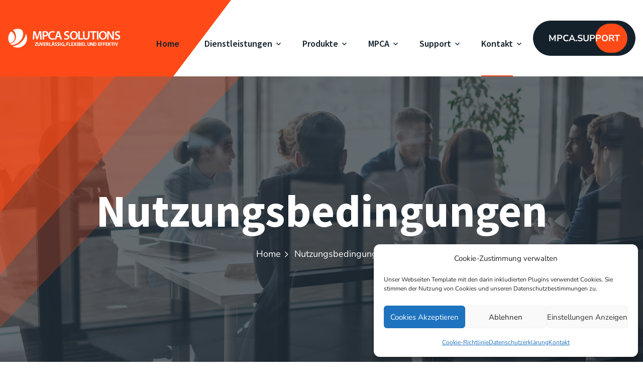

--- FILE ---
content_type: text/html; charset=UTF-8
request_url: https://www.mpca.solutions/wp/nutzungsbedingungen/
body_size: 21656
content:
<!doctype html>
<html lang="de">
<head>
    <meta charset="UTF-8">
    <meta name="viewport" content="width=device-width, initial-scale=1">
    <link rel="profile" href="//gmpg.org/xfn/11">
    <title>Nutzungsbedingungen &#8211; MPCA Solutions GmbH</title>
<meta name='robots' content='max-image-preview:large' />
	<style>img:is([sizes="auto" i], [sizes^="auto," i]) { contain-intrinsic-size: 3000px 1500px }</style>
	<link rel="alternate" type="application/rss+xml" title="MPCA Solutions GmbH &raquo; Feed" href="https://www.mpca.solutions/wp/feed/" />
<link rel="alternate" type="application/rss+xml" title="MPCA Solutions GmbH &raquo; Kommentar-Feed" href="https://www.mpca.solutions/wp/comments/feed/" />
<script type="text/javascript">
/* <![CDATA[ */
window._wpemojiSettings = {"baseUrl":"https:\/\/s.w.org\/images\/core\/emoji\/15.1.0\/72x72\/","ext":".png","svgUrl":"https:\/\/s.w.org\/images\/core\/emoji\/15.1.0\/svg\/","svgExt":".svg","source":{"concatemoji":"https:\/\/www.mpca.solutions\/wp\/wp-includes\/js\/wp-emoji-release.min.js?ver=603a71916131464656432ee131f56627"}};
/*! This file is auto-generated */
!function(i,n){var o,s,e;function c(e){try{var t={supportTests:e,timestamp:(new Date).valueOf()};sessionStorage.setItem(o,JSON.stringify(t))}catch(e){}}function p(e,t,n){e.clearRect(0,0,e.canvas.width,e.canvas.height),e.fillText(t,0,0);var t=new Uint32Array(e.getImageData(0,0,e.canvas.width,e.canvas.height).data),r=(e.clearRect(0,0,e.canvas.width,e.canvas.height),e.fillText(n,0,0),new Uint32Array(e.getImageData(0,0,e.canvas.width,e.canvas.height).data));return t.every(function(e,t){return e===r[t]})}function u(e,t,n){switch(t){case"flag":return n(e,"\ud83c\udff3\ufe0f\u200d\u26a7\ufe0f","\ud83c\udff3\ufe0f\u200b\u26a7\ufe0f")?!1:!n(e,"\ud83c\uddfa\ud83c\uddf3","\ud83c\uddfa\u200b\ud83c\uddf3")&&!n(e,"\ud83c\udff4\udb40\udc67\udb40\udc62\udb40\udc65\udb40\udc6e\udb40\udc67\udb40\udc7f","\ud83c\udff4\u200b\udb40\udc67\u200b\udb40\udc62\u200b\udb40\udc65\u200b\udb40\udc6e\u200b\udb40\udc67\u200b\udb40\udc7f");case"emoji":return!n(e,"\ud83d\udc26\u200d\ud83d\udd25","\ud83d\udc26\u200b\ud83d\udd25")}return!1}function f(e,t,n){var r="undefined"!=typeof WorkerGlobalScope&&self instanceof WorkerGlobalScope?new OffscreenCanvas(300,150):i.createElement("canvas"),a=r.getContext("2d",{willReadFrequently:!0}),o=(a.textBaseline="top",a.font="600 32px Arial",{});return e.forEach(function(e){o[e]=t(a,e,n)}),o}function t(e){var t=i.createElement("script");t.src=e,t.defer=!0,i.head.appendChild(t)}"undefined"!=typeof Promise&&(o="wpEmojiSettingsSupports",s=["flag","emoji"],n.supports={everything:!0,everythingExceptFlag:!0},e=new Promise(function(e){i.addEventListener("DOMContentLoaded",e,{once:!0})}),new Promise(function(t){var n=function(){try{var e=JSON.parse(sessionStorage.getItem(o));if("object"==typeof e&&"number"==typeof e.timestamp&&(new Date).valueOf()<e.timestamp+604800&&"object"==typeof e.supportTests)return e.supportTests}catch(e){}return null}();if(!n){if("undefined"!=typeof Worker&&"undefined"!=typeof OffscreenCanvas&&"undefined"!=typeof URL&&URL.createObjectURL&&"undefined"!=typeof Blob)try{var e="postMessage("+f.toString()+"("+[JSON.stringify(s),u.toString(),p.toString()].join(",")+"));",r=new Blob([e],{type:"text/javascript"}),a=new Worker(URL.createObjectURL(r),{name:"wpTestEmojiSupports"});return void(a.onmessage=function(e){c(n=e.data),a.terminate(),t(n)})}catch(e){}c(n=f(s,u,p))}t(n)}).then(function(e){for(var t in e)n.supports[t]=e[t],n.supports.everything=n.supports.everything&&n.supports[t],"flag"!==t&&(n.supports.everythingExceptFlag=n.supports.everythingExceptFlag&&n.supports[t]);n.supports.everythingExceptFlag=n.supports.everythingExceptFlag&&!n.supports.flag,n.DOMReady=!1,n.readyCallback=function(){n.DOMReady=!0}}).then(function(){return e}).then(function(){var e;n.supports.everything||(n.readyCallback(),(e=n.source||{}).concatemoji?t(e.concatemoji):e.wpemoji&&e.twemoji&&(t(e.twemoji),t(e.wpemoji)))}))}((window,document),window._wpemojiSettings);
/* ]]> */
</script>
<link rel='stylesheet' id='hfe-widgets-style-css' href='https://www.mpca.solutions/wp/wp-content/plugins/header-footer-elementor/inc/widgets-css/frontend.css?ver=2.6.2' type='text/css' media='all' />
<link rel='stylesheet' id='premium-addons-css' href='https://www.mpca.solutions/wp/wp-content/plugins/premium-addons-for-elementor/assets/frontend/min-css/premium-addons.min.css?ver=4.11.46' type='text/css' media='all' />
<style id='wp-emoji-styles-inline-css' type='text/css'>

	img.wp-smiley, img.emoji {
		display: inline !important;
		border: none !important;
		box-shadow: none !important;
		height: 1em !important;
		width: 1em !important;
		margin: 0 0.07em !important;
		vertical-align: -0.1em !important;
		background: none !important;
		padding: 0 !important;
	}
</style>
<style id='classic-theme-styles-inline-css' type='text/css'>
/*! This file is auto-generated */
.wp-block-button__link{color:#fff;background-color:#32373c;border-radius:9999px;box-shadow:none;text-decoration:none;padding:calc(.667em + 2px) calc(1.333em + 2px);font-size:1.125em}.wp-block-file__button{background:#32373c;color:#fff;text-decoration:none}
</style>
<style id='global-styles-inline-css' type='text/css'>
:root{--wp--preset--aspect-ratio--square: 1;--wp--preset--aspect-ratio--4-3: 4/3;--wp--preset--aspect-ratio--3-4: 3/4;--wp--preset--aspect-ratio--3-2: 3/2;--wp--preset--aspect-ratio--2-3: 2/3;--wp--preset--aspect-ratio--16-9: 16/9;--wp--preset--aspect-ratio--9-16: 9/16;--wp--preset--color--black: #000000;--wp--preset--color--cyan-bluish-gray: #abb8c3;--wp--preset--color--white: #ffffff;--wp--preset--color--pale-pink: #f78da7;--wp--preset--color--vivid-red: #cf2e2e;--wp--preset--color--luminous-vivid-orange: #ff6900;--wp--preset--color--luminous-vivid-amber: #fcb900;--wp--preset--color--light-green-cyan: #7bdcb5;--wp--preset--color--vivid-green-cyan: #00d084;--wp--preset--color--pale-cyan-blue: #8ed1fc;--wp--preset--color--vivid-cyan-blue: #0693e3;--wp--preset--color--vivid-purple: #9b51e0;--wp--preset--gradient--vivid-cyan-blue-to-vivid-purple: linear-gradient(135deg,rgba(6,147,227,1) 0%,rgb(155,81,224) 100%);--wp--preset--gradient--light-green-cyan-to-vivid-green-cyan: linear-gradient(135deg,rgb(122,220,180) 0%,rgb(0,208,130) 100%);--wp--preset--gradient--luminous-vivid-amber-to-luminous-vivid-orange: linear-gradient(135deg,rgba(252,185,0,1) 0%,rgba(255,105,0,1) 100%);--wp--preset--gradient--luminous-vivid-orange-to-vivid-red: linear-gradient(135deg,rgba(255,105,0,1) 0%,rgb(207,46,46) 100%);--wp--preset--gradient--very-light-gray-to-cyan-bluish-gray: linear-gradient(135deg,rgb(238,238,238) 0%,rgb(169,184,195) 100%);--wp--preset--gradient--cool-to-warm-spectrum: linear-gradient(135deg,rgb(74,234,220) 0%,rgb(151,120,209) 20%,rgb(207,42,186) 40%,rgb(238,44,130) 60%,rgb(251,105,98) 80%,rgb(254,248,76) 100%);--wp--preset--gradient--blush-light-purple: linear-gradient(135deg,rgb(255,206,236) 0%,rgb(152,150,240) 100%);--wp--preset--gradient--blush-bordeaux: linear-gradient(135deg,rgb(254,205,165) 0%,rgb(254,45,45) 50%,rgb(107,0,62) 100%);--wp--preset--gradient--luminous-dusk: linear-gradient(135deg,rgb(255,203,112) 0%,rgb(199,81,192) 50%,rgb(65,88,208) 100%);--wp--preset--gradient--pale-ocean: linear-gradient(135deg,rgb(255,245,203) 0%,rgb(182,227,212) 50%,rgb(51,167,181) 100%);--wp--preset--gradient--electric-grass: linear-gradient(135deg,rgb(202,248,128) 0%,rgb(113,206,126) 100%);--wp--preset--gradient--midnight: linear-gradient(135deg,rgb(2,3,129) 0%,rgb(40,116,252) 100%);--wp--preset--font-size--small: 13px;--wp--preset--font-size--medium: 20px;--wp--preset--font-size--large: 36px;--wp--preset--font-size--x-large: 42px;--wp--preset--spacing--20: 0.44rem;--wp--preset--spacing--30: 0.67rem;--wp--preset--spacing--40: 1rem;--wp--preset--spacing--50: 1.5rem;--wp--preset--spacing--60: 2.25rem;--wp--preset--spacing--70: 3.38rem;--wp--preset--spacing--80: 5.06rem;--wp--preset--shadow--natural: 6px 6px 9px rgba(0, 0, 0, 0.2);--wp--preset--shadow--deep: 12px 12px 50px rgba(0, 0, 0, 0.4);--wp--preset--shadow--sharp: 6px 6px 0px rgba(0, 0, 0, 0.2);--wp--preset--shadow--outlined: 6px 6px 0px -3px rgba(255, 255, 255, 1), 6px 6px rgba(0, 0, 0, 1);--wp--preset--shadow--crisp: 6px 6px 0px rgba(0, 0, 0, 1);}:where(.is-layout-flex){gap: 0.5em;}:where(.is-layout-grid){gap: 0.5em;}body .is-layout-flex{display: flex;}.is-layout-flex{flex-wrap: wrap;align-items: center;}.is-layout-flex > :is(*, div){margin: 0;}body .is-layout-grid{display: grid;}.is-layout-grid > :is(*, div){margin: 0;}:where(.wp-block-columns.is-layout-flex){gap: 2em;}:where(.wp-block-columns.is-layout-grid){gap: 2em;}:where(.wp-block-post-template.is-layout-flex){gap: 1.25em;}:where(.wp-block-post-template.is-layout-grid){gap: 1.25em;}.has-black-color{color: var(--wp--preset--color--black) !important;}.has-cyan-bluish-gray-color{color: var(--wp--preset--color--cyan-bluish-gray) !important;}.has-white-color{color: var(--wp--preset--color--white) !important;}.has-pale-pink-color{color: var(--wp--preset--color--pale-pink) !important;}.has-vivid-red-color{color: var(--wp--preset--color--vivid-red) !important;}.has-luminous-vivid-orange-color{color: var(--wp--preset--color--luminous-vivid-orange) !important;}.has-luminous-vivid-amber-color{color: var(--wp--preset--color--luminous-vivid-amber) !important;}.has-light-green-cyan-color{color: var(--wp--preset--color--light-green-cyan) !important;}.has-vivid-green-cyan-color{color: var(--wp--preset--color--vivid-green-cyan) !important;}.has-pale-cyan-blue-color{color: var(--wp--preset--color--pale-cyan-blue) !important;}.has-vivid-cyan-blue-color{color: var(--wp--preset--color--vivid-cyan-blue) !important;}.has-vivid-purple-color{color: var(--wp--preset--color--vivid-purple) !important;}.has-black-background-color{background-color: var(--wp--preset--color--black) !important;}.has-cyan-bluish-gray-background-color{background-color: var(--wp--preset--color--cyan-bluish-gray) !important;}.has-white-background-color{background-color: var(--wp--preset--color--white) !important;}.has-pale-pink-background-color{background-color: var(--wp--preset--color--pale-pink) !important;}.has-vivid-red-background-color{background-color: var(--wp--preset--color--vivid-red) !important;}.has-luminous-vivid-orange-background-color{background-color: var(--wp--preset--color--luminous-vivid-orange) !important;}.has-luminous-vivid-amber-background-color{background-color: var(--wp--preset--color--luminous-vivid-amber) !important;}.has-light-green-cyan-background-color{background-color: var(--wp--preset--color--light-green-cyan) !important;}.has-vivid-green-cyan-background-color{background-color: var(--wp--preset--color--vivid-green-cyan) !important;}.has-pale-cyan-blue-background-color{background-color: var(--wp--preset--color--pale-cyan-blue) !important;}.has-vivid-cyan-blue-background-color{background-color: var(--wp--preset--color--vivid-cyan-blue) !important;}.has-vivid-purple-background-color{background-color: var(--wp--preset--color--vivid-purple) !important;}.has-black-border-color{border-color: var(--wp--preset--color--black) !important;}.has-cyan-bluish-gray-border-color{border-color: var(--wp--preset--color--cyan-bluish-gray) !important;}.has-white-border-color{border-color: var(--wp--preset--color--white) !important;}.has-pale-pink-border-color{border-color: var(--wp--preset--color--pale-pink) !important;}.has-vivid-red-border-color{border-color: var(--wp--preset--color--vivid-red) !important;}.has-luminous-vivid-orange-border-color{border-color: var(--wp--preset--color--luminous-vivid-orange) !important;}.has-luminous-vivid-amber-border-color{border-color: var(--wp--preset--color--luminous-vivid-amber) !important;}.has-light-green-cyan-border-color{border-color: var(--wp--preset--color--light-green-cyan) !important;}.has-vivid-green-cyan-border-color{border-color: var(--wp--preset--color--vivid-green-cyan) !important;}.has-pale-cyan-blue-border-color{border-color: var(--wp--preset--color--pale-cyan-blue) !important;}.has-vivid-cyan-blue-border-color{border-color: var(--wp--preset--color--vivid-cyan-blue) !important;}.has-vivid-purple-border-color{border-color: var(--wp--preset--color--vivid-purple) !important;}.has-vivid-cyan-blue-to-vivid-purple-gradient-background{background: var(--wp--preset--gradient--vivid-cyan-blue-to-vivid-purple) !important;}.has-light-green-cyan-to-vivid-green-cyan-gradient-background{background: var(--wp--preset--gradient--light-green-cyan-to-vivid-green-cyan) !important;}.has-luminous-vivid-amber-to-luminous-vivid-orange-gradient-background{background: var(--wp--preset--gradient--luminous-vivid-amber-to-luminous-vivid-orange) !important;}.has-luminous-vivid-orange-to-vivid-red-gradient-background{background: var(--wp--preset--gradient--luminous-vivid-orange-to-vivid-red) !important;}.has-very-light-gray-to-cyan-bluish-gray-gradient-background{background: var(--wp--preset--gradient--very-light-gray-to-cyan-bluish-gray) !important;}.has-cool-to-warm-spectrum-gradient-background{background: var(--wp--preset--gradient--cool-to-warm-spectrum) !important;}.has-blush-light-purple-gradient-background{background: var(--wp--preset--gradient--blush-light-purple) !important;}.has-blush-bordeaux-gradient-background{background: var(--wp--preset--gradient--blush-bordeaux) !important;}.has-luminous-dusk-gradient-background{background: var(--wp--preset--gradient--luminous-dusk) !important;}.has-pale-ocean-gradient-background{background: var(--wp--preset--gradient--pale-ocean) !important;}.has-electric-grass-gradient-background{background: var(--wp--preset--gradient--electric-grass) !important;}.has-midnight-gradient-background{background: var(--wp--preset--gradient--midnight) !important;}.has-small-font-size{font-size: var(--wp--preset--font-size--small) !important;}.has-medium-font-size{font-size: var(--wp--preset--font-size--medium) !important;}.has-large-font-size{font-size: var(--wp--preset--font-size--large) !important;}.has-x-large-font-size{font-size: var(--wp--preset--font-size--x-large) !important;}
:where(.wp-block-post-template.is-layout-flex){gap: 1.25em;}:where(.wp-block-post-template.is-layout-grid){gap: 1.25em;}
:where(.wp-block-columns.is-layout-flex){gap: 2em;}:where(.wp-block-columns.is-layout-grid){gap: 2em;}
:root :where(.wp-block-pullquote){font-size: 1.5em;line-height: 1.6;}
</style>
<link rel='stylesheet' id='twe-preview-css' href='https://www.mpca.solutions/wp/wp-content/plugins/3r-elementor-timeline-widget/assets/css/style.css?ver=603a71916131464656432ee131f56627' type='text/css' media='all' />
<link rel='stylesheet' id='af-fontawesome-css' href='https://www.mpca.solutions/wp/wp-content/plugins/asgaros-forum/libs/fontawesome/css/all.min.css?ver=3.3.0' type='text/css' media='all' />
<link rel='stylesheet' id='af-fontawesome-compat-v4-css' href='https://www.mpca.solutions/wp/wp-content/plugins/asgaros-forum/libs/fontawesome/css/v4-shims.min.css?ver=3.3.0' type='text/css' media='all' />
<link rel='stylesheet' id='af-widgets-css' href='https://www.mpca.solutions/wp/wp-content/plugins/asgaros-forum/skin/widgets.css?ver=3.3.0' type='text/css' media='all' />
<link rel='stylesheet' id='lcb-main-css-css' href='https://www.mpca.solutions/wp/wp-content/plugins/liquid-custom-builder/assets/css/main.css?ver=1.0.0' type='text/css' media='all' />
<link rel='stylesheet' id='progressbar-lib-css-css' href='https://www.mpca.solutions/wp/wp-content/plugins/liquid-custom-builder/assets/css/lib/progressbar.min.css?ver=0.7.1' type='text/css' media='all' />
<link rel='stylesheet' id='oc-css-css' href='https://www.mpca.solutions/wp/wp-content/plugins/liquid-custom-builder/assets/css/lib/owl.carousel.min.css?ver=2.2.1' type='text/css' media='all' />
<link rel='stylesheet' id='slick-css-css' href='https://www.mpca.solutions/wp/wp-content/plugins/liquid-custom-builder/assets/css/lib/slick.css?ver=1.8.1' type='text/css' media='all' />
<link rel='stylesheet' id='rss-retriever-css' href='https://www.mpca.solutions/wp/wp-content/plugins/wp-rss-retriever/inc/css/rss-retriever.css?ver=1.6.10' type='text/css' media='all' />
<link rel='stylesheet' id='ppress-frontend-css' href='https://www.mpca.solutions/wp/wp-content/plugins/wp-user-avatar/assets/css/frontend.min.css?ver=4.16.7' type='text/css' media='all' />
<link rel='stylesheet' id='ppress-flatpickr-css' href='https://www.mpca.solutions/wp/wp-content/plugins/wp-user-avatar/assets/flatpickr/flatpickr.min.css?ver=4.16.7' type='text/css' media='all' />
<link rel='stylesheet' id='ppress-select2-css' href='https://www.mpca.solutions/wp/wp-content/plugins/wp-user-avatar/assets/select2/select2.min.css?ver=603a71916131464656432ee131f56627' type='text/css' media='all' />
<link rel='stylesheet' id='cmplz-general-css' href='https://www.mpca.solutions/wp/wp-content/plugins/complianz-gdpr/assets/css/cookieblocker.min.css?ver=1762189832' type='text/css' media='all' />
<link rel='stylesheet' id='hfe-style-css' href='https://www.mpca.solutions/wp/wp-content/plugins/header-footer-elementor/assets/css/header-footer-elementor.css?ver=2.6.2' type='text/css' media='all' />
<link rel='stylesheet' id='elementor-icons-css' href='https://www.mpca.solutions/wp/wp-content/plugins/elementor/assets/lib/eicons/css/elementor-icons.min.css?ver=5.44.0' type='text/css' media='all' />
<link rel='stylesheet' id='elementor-frontend-css' href='https://www.mpca.solutions/wp/wp-content/plugins/elementor/assets/css/frontend.min.css?ver=3.33.0' type='text/css' media='all' />
<link rel='stylesheet' id='elementor-post-7-css' href='https://www.mpca.solutions/wp/wp-content/uploads/elementor/css/post-7.css?ver=1763029237' type='text/css' media='all' />
<link rel='stylesheet' id='elementor-post-7230-css' href='https://www.mpca.solutions/wp/wp-content/uploads/elementor/css/post-7230.css?ver=1763036018' type='text/css' media='all' />
<link rel='stylesheet' id='bootstrap-css' href='https://www.mpca.solutions/wp/wp-content/themes/finsa/assets/css/bootstrap.min.css?ver=4.0.0' type='text/css' media='all' />
<link rel='stylesheet' id='font-awesome5-css' href='https://www.mpca.solutions/wp/wp-content/themes/finsa/assets/css/font-awesome5.min.css?ver=5.8.0' type='text/css' media='all' />
<link rel='stylesheet' id='font-material-css' href='https://www.mpca.solutions/wp/wp-content/themes/finsa/assets/css/font-material.min.css?ver=2.2.0' type='text/css' media='all' />
<link rel='stylesheet' id='flaticon-css' href='https://www.mpca.solutions/wp/wp-content/themes/finsa/assets/css/flaticon.css?ver=1.0.0' type='text/css' media='all' />
<link rel='stylesheet' id='magnific-popup-css' href='https://www.mpca.solutions/wp/wp-content/themes/finsa/assets/css/magnific-popup.css?ver=1.0.0' type='text/css' media='all' />
<link rel='stylesheet' id='animate-css' href='https://www.mpca.solutions/wp/wp-content/themes/finsa/assets/css/animate.css?ver=1.0.0' type='text/css' media='all' />
<link rel='stylesheet' id='finsa-theme-css' href='https://www.mpca.solutions/wp/wp-content/themes/finsa/assets/css/theme.css?ver=3.0' type='text/css' media='all' />
<style id='finsa-theme-inline-css' type='text/css'>
@media screen and(max-width:991px){}@media screen and(min-width:992px){}
</style>
<link rel='stylesheet' id='finsa-style-css' href='https://www.mpca.solutions/wp/wp-content/themes/finsa/style.css?ver=603a71916131464656432ee131f56627' type='text/css' media='all' />
<link rel='stylesheet' id='finsa-google-fonts-css' href='https://www.mpca.solutions/wp/wp-content/uploads/fonts/d5a80a6bdf0eb7c0ec400b380c9e5963/font.css?v=1667415130' type='text/css' media='all' />
<link rel='stylesheet' id='hfe-elementor-icons-css' href='https://www.mpca.solutions/wp/wp-content/plugins/elementor/assets/lib/eicons/css/elementor-icons.min.css?ver=5.34.0' type='text/css' media='all' />
<link rel='stylesheet' id='hfe-icons-list-css' href='https://www.mpca.solutions/wp/wp-content/plugins/elementor/assets/css/widget-icon-list.min.css?ver=3.24.3' type='text/css' media='all' />
<link rel='stylesheet' id='hfe-social-icons-css' href='https://www.mpca.solutions/wp/wp-content/plugins/elementor/assets/css/widget-social-icons.min.css?ver=3.24.0' type='text/css' media='all' />
<link rel='stylesheet' id='hfe-social-share-icons-brands-css' href='https://www.mpca.solutions/wp/wp-content/plugins/elementor/assets/lib/font-awesome/css/brands.css?ver=5.15.3' type='text/css' media='all' />
<link rel='stylesheet' id='hfe-social-share-icons-fontawesome-css' href='https://www.mpca.solutions/wp/wp-content/plugins/elementor/assets/lib/font-awesome/css/fontawesome.css?ver=5.15.3' type='text/css' media='all' />
<link rel='stylesheet' id='hfe-nav-menu-icons-css' href='https://www.mpca.solutions/wp/wp-content/plugins/elementor/assets/lib/font-awesome/css/solid.css?ver=5.15.3' type='text/css' media='all' />
<link rel='stylesheet' id='eael-general-css' href='https://www.mpca.solutions/wp/wp-content/plugins/essential-addons-for-elementor-lite/assets/front-end/css/view/general.min.css?ver=6.4.0' type='text/css' media='all' />
<link rel="preload" as="style" href="https://fonts.googleapis.com/css?family=Source%20Sans%20Pro&#038;display=swap&#038;ver=1713340547" /><link rel="stylesheet" href="https://fonts.googleapis.com/css?family=Source%20Sans%20Pro&#038;display=swap&#038;ver=1713340547" media="print" onload="this.media='all'"><noscript><link rel="stylesheet" href="https://fonts.googleapis.com/css?family=Source%20Sans%20Pro&#038;display=swap&#038;ver=1713340547" /></noscript><link rel='stylesheet' id='elementor-gf-local-roboto-css' href='https://www.mpca.solutions/wp/wp-content/uploads/elementor/google-fonts/css/roboto.css?ver=1742543324' type='text/css' media='all' />
<link rel='stylesheet' id='elementor-gf-local-robotoslab-css' href='https://www.mpca.solutions/wp/wp-content/uploads/elementor/google-fonts/css/robotoslab.css?ver=1742543333' type='text/css' media='all' />
<script type="text/javascript" src="https://www.mpca.solutions/wp/wp-includes/js/jquery/jquery.min.js?ver=3.7.1" id="jquery-core-js"></script>
<script type="text/javascript" src="https://www.mpca.solutions/wp/wp-includes/js/jquery/jquery-migrate.min.js?ver=3.4.1" id="jquery-migrate-js"></script>
<script type="text/javascript" id="jquery-js-after">
/* <![CDATA[ */
!function($){"use strict";$(document).ready(function(){$(this).scrollTop()>100&&$(".hfe-scroll-to-top-wrap").removeClass("hfe-scroll-to-top-hide"),$(window).scroll(function(){$(this).scrollTop()<100?$(".hfe-scroll-to-top-wrap").fadeOut(300):$(".hfe-scroll-to-top-wrap").fadeIn(300)}),$(".hfe-scroll-to-top-wrap").on("click",function(){$("html, body").animate({scrollTop:0},300);return!1})})}(jQuery);
!function($){'use strict';$(document).ready(function(){var bar=$('.hfe-reading-progress-bar');if(!bar.length)return;$(window).on('scroll',function(){var s=$(window).scrollTop(),d=$(document).height()-$(window).height(),p=d? s/d*100:0;bar.css('width',p+'%')});});}(jQuery);
/* ]]> */
</script>
<script type="text/javascript" src="https://www.mpca.solutions/wp/wp-content/plugins/liquid-custom-builder/assets/js/main.js?ver=1.0.0" id="lcb-main-js-js"></script>
<script type="text/javascript" src="https://www.mpca.solutions/wp/wp-content/plugins/toolbox-for-asgaros-forum//assets/image-upload.js?ver=603a71916131464656432ee131f56627" id="tfaf_tinyMCE-js"></script>
<script type="text/javascript" src="https://www.mpca.solutions/wp/wp-content/plugins/wp-user-avatar/assets/flatpickr/flatpickr.min.js?ver=4.16.7" id="ppress-flatpickr-js"></script>
<script type="text/javascript" src="https://www.mpca.solutions/wp/wp-content/plugins/wp-user-avatar/assets/select2/select2.min.js?ver=4.16.7" id="ppress-select2-js"></script>
<link rel="EditURI" type="application/rsd+xml" title="RSD" href="https://www.mpca.solutions/wp/xmlrpc.php?rsd" />

<link rel="canonical" href="https://www.mpca.solutions/wp/nutzungsbedingungen/" />
<link rel='shortlink' href='https://www.mpca.solutions/wp/?p=7230' />
<link rel="alternate" title="oEmbed (JSON)" type="application/json+oembed" href="https://www.mpca.solutions/wp/wp-json/oembed/1.0/embed?url=https%3A%2F%2Fwww.mpca.solutions%2Fwp%2Fnutzungsbedingungen%2F" />
<link rel="alternate" title="oEmbed (XML)" type="text/xml+oembed" href="https://www.mpca.solutions/wp/wp-json/oembed/1.0/embed?url=https%3A%2F%2Fwww.mpca.solutions%2Fwp%2Fnutzungsbedingungen%2F&#038;format=xml" />
<meta name="generator" content="Redux 4.5.8" />			<style>.cmplz-hidden {
					display: none !important;
				}</style><link rel="icon" type="image/png" href="https://www.mpca.solutions/wp/wp-content/uploads/2021/01/favicon.ico"/><meta name="generator" content="Elementor 3.33.0; features: additional_custom_breakpoints; settings: css_print_method-external, google_font-enabled, font_display-auto">
			<style>
				.e-con.e-parent:nth-of-type(n+4):not(.e-lazyloaded):not(.e-no-lazyload),
				.e-con.e-parent:nth-of-type(n+4):not(.e-lazyloaded):not(.e-no-lazyload) * {
					background-image: none !important;
				}
				@media screen and (max-height: 1024px) {
					.e-con.e-parent:nth-of-type(n+3):not(.e-lazyloaded):not(.e-no-lazyload),
					.e-con.e-parent:nth-of-type(n+3):not(.e-lazyloaded):not(.e-no-lazyload) * {
						background-image: none !important;
					}
				}
				@media screen and (max-height: 640px) {
					.e-con.e-parent:nth-of-type(n+2):not(.e-lazyloaded):not(.e-no-lazyload),
					.e-con.e-parent:nth-of-type(n+2):not(.e-lazyloaded):not(.e-no-lazyload) * {
						background-image: none !important;
					}
				}
			</style>
			<meta name="generator" content="Powered by Slider Revolution 6.7.38 - responsive, Mobile-Friendly Slider Plugin for WordPress with comfortable drag and drop interface." />
<script>function setREVStartSize(e){
			//window.requestAnimationFrame(function() {
				window.RSIW = window.RSIW===undefined ? window.innerWidth : window.RSIW;
				window.RSIH = window.RSIH===undefined ? window.innerHeight : window.RSIH;
				try {
					var pw = document.getElementById(e.c).parentNode.offsetWidth,
						newh;
					pw = pw===0 || isNaN(pw) || (e.l=="fullwidth" || e.layout=="fullwidth") ? window.RSIW : pw;
					e.tabw = e.tabw===undefined ? 0 : parseInt(e.tabw);
					e.thumbw = e.thumbw===undefined ? 0 : parseInt(e.thumbw);
					e.tabh = e.tabh===undefined ? 0 : parseInt(e.tabh);
					e.thumbh = e.thumbh===undefined ? 0 : parseInt(e.thumbh);
					e.tabhide = e.tabhide===undefined ? 0 : parseInt(e.tabhide);
					e.thumbhide = e.thumbhide===undefined ? 0 : parseInt(e.thumbhide);
					e.mh = e.mh===undefined || e.mh=="" || e.mh==="auto" ? 0 : parseInt(e.mh,0);
					if(e.layout==="fullscreen" || e.l==="fullscreen")
						newh = Math.max(e.mh,window.RSIH);
					else{
						e.gw = Array.isArray(e.gw) ? e.gw : [e.gw];
						for (var i in e.rl) if (e.gw[i]===undefined || e.gw[i]===0) e.gw[i] = e.gw[i-1];
						e.gh = e.el===undefined || e.el==="" || (Array.isArray(e.el) && e.el.length==0)? e.gh : e.el;
						e.gh = Array.isArray(e.gh) ? e.gh : [e.gh];
						for (var i in e.rl) if (e.gh[i]===undefined || e.gh[i]===0) e.gh[i] = e.gh[i-1];
											
						var nl = new Array(e.rl.length),
							ix = 0,
							sl;
						e.tabw = e.tabhide>=pw ? 0 : e.tabw;
						e.thumbw = e.thumbhide>=pw ? 0 : e.thumbw;
						e.tabh = e.tabhide>=pw ? 0 : e.tabh;
						e.thumbh = e.thumbhide>=pw ? 0 : e.thumbh;
						for (var i in e.rl) nl[i] = e.rl[i]<window.RSIW ? 0 : e.rl[i];
						sl = nl[0];
						for (var i in nl) if (sl>nl[i] && nl[i]>0) { sl = nl[i]; ix=i;}
						var m = pw>(e.gw[ix]+e.tabw+e.thumbw) ? 1 : (pw-(e.tabw+e.thumbw)) / (e.gw[ix]);
						newh =  (e.gh[ix] * m) + (e.tabh + e.thumbh);
					}
					var el = document.getElementById(e.c);
					if (el!==null && el) el.style.height = newh+"px";
					el = document.getElementById(e.c+"_wrapper");
					if (el!==null && el) {
						el.style.height = newh+"px";
						el.style.display = "block";
					}
				} catch(e){
					console.log("Failure at Presize of Slider:" + e)
				}
			//});
		  };</script>
<style id="cms_theme_options-dynamic-css" title="dynamic-css" class="redux-options-output">body #pagetitle{background-image:url('https://www.mpca.solutions/wp/wp-content/uploads/2021/01/bg4.png');}a{color:inherit;}a:hover{color:#ff4a17;}a:active{color:#ff4a17;}</style></head>

<body data-cmplz=1 class="wp-singular page-template-default page page-id-7230 wp-theme-finsa ehf-template-finsa ehf-stylesheet-finsa redux-page header-sticky elementor-default elementor-kit-7 elementor-page elementor-page-7230">
<div id="page" class="site">
                    <div id="cms-loadding" class="cms-loader style2">
                    <div class="lq-loading-spinner">
                        <div class="lq-spinner-run">
                            <div style='left:35px;top:35px;animation-delay:0s'></div>
                            <div style='left:51px;top:35px;animation-delay:0.2s'></div>
                            <div style='left:35px;top:51px;animation-delay:0.6s'></div>
                            <div style='left:51px;top:51px;animation-delay:0.4s'></div>
                        </div>
                    </div>
                </div>
                <header id="masthead" class="site-header">
    <div id="site-header-wrap" class="header-layout1 fixed-height is-sticky">
        <div id="site-header" class="site-header-main skew-overlay">
            <span class="header-skew"></span>            <div class="container">
                <div class="row">
                    <div class="col-lg-12 col-md-12 col-sm-12">
                        <div class="column-flex">
                            <div class="site-branding">
                                <a class="logo-light" href="https://www.mpca.solutions/wp/" title="MPCA Solutions GmbH" rel="home"><img src="https://www.mpca.solutions/wp/wp-content/uploads/2021/01/MPCA_logo_2021_color.png" alt="MPCA Solutions GmbH"/></a><a class="logo-dark" href="https://www.mpca.solutions/wp/" title="MPCA Solutions GmbH" rel="home"><img src="https://www.mpca.solutions/wp/wp-content/uploads/2021/01/MPCA_logo_2021_white.png" alt="MPCA Solutions GmbH"/></a><a class="logo-mobile" href="https://www.mpca.solutions/wp/" title="MPCA Solutions GmbH" rel="home"><img src="https://www.mpca.solutions/wp/wp-content/uploads/2021/01/MPCA_logo_2021_color.png" alt="MPCA Solutions GmbH"/></a>                            </div>
                            <div class="site-navigation">
                                <div class="site-navigation-inner">
                                    <div class="site-navigation-main-content">
                                        <nav class="main-navigation">
                                            <ul id="mastmenu" class="primary-menu clearfix"><li id="menu-item-2653" class="menu-item menu-item-type-custom menu-item-object-custom menu-item-2653"><a href="https://www.mpca.solutions">Home</a></li>
<li id="menu-item-4229" class="menu-item menu-item-type-post_type menu-item-object-page menu-item-has-children menu-item-4229"><a href="https://www.mpca.solutions/wp/dienstleistungen/">Dienstleistungen</a>
<ul class="sub-menu">
	<li id="menu-item-6152" class="menu-item menu-item-type-post_type menu-item-object-page menu-item-6152"><a href="https://www.mpca.solutions/wp/beratung/">Beratung</a></li>
	<li id="menu-item-6155" class="menu-item menu-item-type-post_type menu-item-object-page menu-item-6155"><a href="https://www.mpca.solutions/wp/planung/">Planung</a></li>
	<li id="menu-item-6154" class="menu-item menu-item-type-post_type menu-item-object-page menu-item-6154"><a href="https://www.mpca.solutions/wp/implementierung/">Implementierung</a></li>
	<li id="menu-item-6153" class="menu-item menu-item-type-post_type menu-item-object-page menu-item-6153"><a href="https://www.mpca.solutions/wp/wartung/">Wartung</a></li>
</ul>
</li>
<li id="menu-item-2756" class="menu-item menu-item-type-post_type menu-item-object-page menu-item-has-children menu-item-2756"><a href="https://www.mpca.solutions/wp/produkte/">Produkte</a>
<ul class="sub-menu">
	<li id="menu-item-6151" class="menu-item menu-item-type-post_type menu-item-object-page menu-item-6151"><a href="https://www.mpca.solutions/wp/business-produkte/">Business</a></li>
	<li id="menu-item-6188" class="menu-item menu-item-type-post_type menu-item-object-page menu-item-6188"><a href="https://www.mpca.solutions/wp/hardware-produkte-2/">Hardware</a></li>
	<li id="menu-item-8319" class="menu-item menu-item-type-post_type menu-item-object-page menu-item-8319"><a href="https://www.mpca.solutions/wp/isp-produkte/">Onlinebackup</a></li>
	<li id="menu-item-6189" class="menu-item menu-item-type-post_type menu-item-object-page menu-item-6189"><a href="https://www.mpca.solutions/wp/hardware-produkte/">IT-Admin</a></li>
	<li id="menu-item-6146" class="menu-item menu-item-type-post_type menu-item-object-page menu-item-6146"><a href="https://www.mpca.solutions/wp/security-produkte/">Security</a></li>
	<li id="menu-item-6186" class="menu-item menu-item-type-post_type menu-item-object-page menu-item-6186"><a href="https://www.mpca.solutions/wp/software-produkte/">Software</a></li>
	<li id="menu-item-6652" class="menu-item menu-item-type-custom menu-item-object-custom menu-item-has-children menu-item-6652"><a href="#">Alle</a>
	<ul class="sub-menu">
		<li id="menu-item-6669" class="menu-item menu-item-type-post_type menu-item-object-lq-project menu-item-6669"><a href="https://www.mpca.solutions/wp/Produkte/rundumsorglos/">rundumsorglos [RSL]</a></li>
		<li id="menu-item-6668" class="menu-item menu-item-type-post_type menu-item-object-lq-project menu-item-6668"><a href="https://www.mpca.solutions/wp/Produkte/support/">mpca.support [TV]</a></li>
		<li id="menu-item-6667" class="menu-item menu-item-type-post_type menu-item-object-lq-project menu-item-6667"><a href="https://www.mpca.solutions/wp/Produkte/sophos-central-cloud/">Sophos Central [Cloud]</a></li>
		<li id="menu-item-6665" class="menu-item menu-item-type-post_type menu-item-object-lq-project menu-item-6665"><a href="https://www.mpca.solutions/wp/Produkte/sophos-av/">Sophos Endpoint [AV, IX, XDR]</a></li>
		<li id="menu-item-6666" class="menu-item menu-item-type-post_type menu-item-object-lq-project menu-item-6666"><a href="https://www.mpca.solutions/wp/Produkte/sophosfw/">Sophos Firewalls [SG, XGS]</a></li>
		<li id="menu-item-6664" class="menu-item menu-item-type-post_type menu-item-object-lq-project menu-item-6664"><a href="https://www.mpca.solutions/wp/Produkte/anywhere/">MPCA Anywhere [AADS]</a></li>
		<li id="menu-item-6662" class="menu-item menu-item-type-post_type menu-item-object-lq-project menu-item-6662"><a href="https://www.mpca.solutions/wp/Produkte/pdq/">Inventory &#038; Deployment [PDQ]</a></li>
		<li id="menu-item-6660" class="menu-item menu-item-type-post_type menu-item-object-lq-project menu-item-6660"><a href="https://www.mpca.solutions/wp/Produkte/checkbox/">Serverüberwachung [checkbox]</a></li>
		<li id="menu-item-7804" class="menu-item menu-item-type-post_type menu-item-object-lq-project menu-item-7804"><a href="https://www.mpca.solutions/wp/Produkte/data-viz-loganalyzer/">Data Visualization [Loganalyzer]</a></li>
		<li id="menu-item-6659" class="menu-item menu-item-type-post_type menu-item-object-lq-project menu-item-6659"><a href="https://www.mpca.solutions/wp/Produkte/siem/">SIEM [Syslog, LP]</a></li>
		<li id="menu-item-6658" class="menu-item menu-item-type-post_type menu-item-object-lq-project menu-item-6658"><a href="https://www.mpca.solutions/wp/Produkte/bo/">blue.orange Hardware</a></li>
		<li id="menu-item-6653" class="menu-item menu-item-type-post_type menu-item-object-lq-project menu-item-6653"><a href="https://www.mpca.solutions/wp/Produkte/veeam_cloud_backup/">Veeam Cloud Backup [VCB]</a></li>
	</ul>
</li>
</ul>
</li>
<li id="menu-item-2654" class="menu-item menu-item-type-custom menu-item-object-custom menu-item-has-children menu-item-2654"><a href="#">MPCA</a>
<ul class="sub-menu">
	<li id="menu-item-2768" class="menu-item menu-item-type-post_type menu-item-object-page menu-item-2768"><a href="https://www.mpca.solutions/wp/about-us/">Über uns</a></li>
	<li id="menu-item-2766" class="menu-item menu-item-type-post_type menu-item-object-page menu-item-2766"><a href="https://www.mpca.solutions/wp/mpca-team/">MPCA Team</a></li>
	<li id="menu-item-2769" class="menu-item menu-item-type-post_type menu-item-object-page menu-item-2769"><a href="https://www.mpca.solutions/wp/careers/">Jobs</a></li>
</ul>
</li>
<li id="menu-item-6207" class="menu-item menu-item-type-post_type menu-item-object-page menu-item-has-children menu-item-6207"><a href="https://www.mpca.solutions/wp/knowledgebase/">Support</a>
<ul class="sub-menu">
	<li id="menu-item-6208" class="menu-item menu-item-type-custom menu-item-object-custom menu-item-6208"><a href="/wp/knowledgebase/activity/">KB neueste</a></li>
	<li id="menu-item-7419" class="menu-item menu-item-type-post_type menu-item-object-page menu-item-7419"><a href="https://www.mpca.solutions/wp/faqs/">FAQs</a></li>
	<li id="menu-item-6848" class="menu-item menu-item-type-post_type menu-item-object-page menu-item-6848"><a href="https://www.mpca.solutions/wp/rss-news/">RSS IT-News</a></li>
</ul>
</li>
<li id="menu-item-2767" class="menu-item menu-item-type-post_type menu-item-object-page current-menu-ancestor current-menu-parent current_page_parent current_page_ancestor menu-item-has-children menu-item-2767"><a href="https://www.mpca.solutions/wp/contact-us/">Kontakt</a>
<ul class="sub-menu">
	<li id="menu-item-7243" class="menu-item menu-item-type-post_type menu-item-object-page menu-item-7243"><a href="https://www.mpca.solutions/wp/agbs-2024/">AGB´s (2024)</a></li>
	<li id="menu-item-7244" class="menu-item menu-item-type-post_type menu-item-object-page current-menu-item page_item page-item-7230 current_page_item menu-item-7244"><a href="https://www.mpca.solutions/wp/nutzungsbedingungen/" aria-current="page">Nutzungsbedingungen</a></li>
	<li id="menu-item-4085" class="menu-item menu-item-type-post_type menu-item-object-page menu-item-4085"><a href="https://www.mpca.solutions/wp/haftungsausschluss-disclaimer-fuer-mpca-solutions-gmbh/">Haftungsausschluss (Disclaimer)</a></li>
	<li id="menu-item-4081" class="menu-item menu-item-type-custom menu-item-object-custom menu-item-has-children menu-item-4081"><a href="#">DSGVO</a>
	<ul class="sub-menu">
		<li id="menu-item-4086" class="menu-item menu-item-type-post_type menu-item-object-page menu-item-privacy-policy menu-item-4086"><a rel="privacy-policy" href="https://www.mpca.solutions/wp/datenschutzerklaerung/">Datenschutzerklärung</a></li>
		<li id="menu-item-4084" class="menu-item menu-item-type-post_type menu-item-object-page menu-item-4084"><a href="https://www.mpca.solutions/wp/toms/">TOMs</a></li>
		<li id="menu-item-4083" class="menu-item menu-item-type-post_type menu-item-object-page menu-item-4083"><a href="https://www.mpca.solutions/wp/datenverarbeitung/">Datenverarbeitung</a></li>
		<li id="menu-item-4082" class="menu-item menu-item-type-post_type menu-item-object-page menu-item-4082"><a href="https://www.mpca.solutions/wp/internetdienstleistungen-auftragsdatenverarbeitung-gema%cc%88ss-art-28-dsgvo/">Internetdienstleistungen Auftragsdatenverarbeitung gemäß Art. 28 DSGVO</a></li>
		<li id="menu-item-4417" class="menu-item menu-item-type-post_type menu-item-object-page menu-item-4417"><a href="https://www.mpca.solutions/wp/cookie-richtlinie-eu/">Cookie-Richtlinie (EU)</a></li>
	</ul>
</li>
</ul>
</li>
</ul>                                        </nav>
                                                                                    <div class="site-menu-right">
                                                <div class="site-menu-right-button">
                                                                                                                <a href="https://www.mpca.support" target="_blank" class="menu-right-item btn btn-secondary">
                                                                MPCA.SUPPORT                                                            </a>
                                                                                                            </div>
                                            </div>
                                                                            </div>
                                </div>
                            </div>
                        </div>
                    </div>
                </div>
            </div>
            <div id="main-menu-mobile">
                <span class="btn-nav-mobile open-menu">
                    <span></span>
                </span>
            </div>
        </div>
    </div>
</header>    <div id="pagetitle" style="" class="pagetitle">
                    <div class="skew-overlay-top">
                <div class="overlay-1"></div>
                <div class="overlay-2"></div>
                <div class="overlay-3"></div>
            </div>
                    <div class="container">
            <div class="page-title-inner ptt-align-center">
                                    <h1 class="page-title">Nutzungsbedingungen</h1>
                                                    <ul class="cms-breadcrumb"><li><a class="breadcrumb-entry" href="https://www.mpca.solutions/wp/">Home</a></li><li><span class="breadcrumb-entry">Nutzungsbedingungen</span></li></ul>                            </div>
        </div>
    </div>
    <div id="content" class="site-content">
    	<div class="content-inner">
    <div class="container content-container">
        <div class="row content-row">
            <div id="primary"  class="content-area content-full-width col-12">
                <main id="main" class="site-main">
                    
<article id="post-7230" class="post-7230 page type-page status-publish hentry">
    <div class="entry-content clearfix">
        		<div data-elementor-type="wp-page" data-elementor-id="7230" class="elementor elementor-7230">
				        <section class="elementor-section elementor-top-section elementor-element elementor-element-90da8fc elementor-section-boxed elementor-section-height-default elementor-section-height-default" data-id="90da8fc" data-element_type="section">
            
                        <div class="elementor-container elementor-column-gap-default ">
            		<div class="elementor-column elementor-col-100 elementor-top-column elementor-element elementor-element-2456fa9" data-id="2456fa9" data-element_type="column">
        <div class="elementor-widget-wrap elementor-element-populated">
						<div class="elementor-element elementor-element-1b26755 elementor-widget elementor-widget-text-editor" data-id="1b26755" data-element_type="widget" data-widget_type="text-editor.default">
				<div class="elementor-widget-container">
									<p><strong><span style="color: var( --e-global-color-text ); font-family: var( --e-global-typography-text-font-family ), Sans-serif;">Allgemeine Nutzungsbedingungen für MPCA Solutions GmbH</span></strong></p>
<p><b>1. Informationen zum Urheberrecht<br></b><span style="color: var( --e-global-color-text ); font-family: var( --e-global-typography-text-font-family ), Sans-serif; font-weight: var( --e-global-typography-text-font-weight );">Alle Informationen dieser Web-Seite werden wie angegeben ohne Anspruch auf Richtigkeit, Vollständigkeit oder Aktualität zur Verfügung gestellt.&nbsp;</span><span style="color: var( --e-global-color-text ); font-family: var( --e-global-typography-text-font-family ), Sans-serif; font-weight: var( --e-global-typography-text-font-weight );">Wenn nicht ausdrücklich anderweitig in dieser Publikation zu verstehen gegeben, und zwar in Zusammenhang mit einem bestimmten Ausschnitt, einer Datei, oder einem Dokument, ist jedermann dazu berechtigt, dieses Dokument anzusehen, zu kopieren, zu drucken und zu verteilen, unter den folgenden Bedingungen:&nbsp;</span><span style="color: var( --e-global-color-text ); font-family: var( --e-global-typography-text-font-family ), Sans-serif; font-weight: var( --e-global-typography-text-font-weight );">Das Dokument darf nur für nichtkommerzielle Informationszwecke genutzt werden. Jede Kopie dieses Dokuments oder eines Teils davon muss diese urheberrechtliche Erklärung und das urheberrechtliche Schutzzeichen des Betreibers enthalten. Das Dokument, jede Kopie des Dokuments oder eines Teils davon dürfen nicht ohne schriftliche Zustimmung des Betreibers verändert werden. Der Betreiber behält sich das Recht vor, diese Genehmigung jederzeit zu widerrufen, und jede Nutzung muss sofort eingestellt werden, sobald eine schriftliche Bekanntmachung seitens des Betreibers veröffentlicht wird.</span></p>
<p><b>2. Vertragliche Zusicherungen und Verzichterklärungen<br></b><span style="color: var( --e-global-color-text ); font-family: var( --e-global-typography-text-font-family ), Sans-serif; font-weight: var( --e-global-typography-text-font-weight );">Die Website MPCA Solutions GmbH steht Ihnen &#8211; soweit nicht anders vereinbart &#8211; kostenlos zur Verfügung. Die Betreiber übernehmen keinerlei Gewähr für Richtigkeit der enthaltenen Informationen, Verfügbarkeit der Dienste, Verlust von auf MPCA Solutions GmbH abgespeicherten Daten oder Nutzbarkeit für irgendeinen bestimmten Zweck.&nbsp;</span><span style="color: var( --e-global-color-text ); font-family: var( --e-global-typography-text-font-family ), Sans-serif; font-weight: var( --e-global-typography-text-font-weight );">Die Betreiber haften auch nicht für Folgeschäden, die auf einer Nutzung des Angebotes beruhen.&nbsp;</span><span style="color: var( --e-global-color-text ); font-family: var( --e-global-typography-text-font-family ), Sans-serif; font-weight: var( --e-global-typography-text-font-weight );">Soweit ein Haftungsausschluss nicht in Betracht kommt, haften die Betreiber lediglich für grobe Fahrlässigkeit und Vorsatz. Produkt- und Firmennamen sind Marken der jeweiligen Eigentümer und werden auf diesen Seiten ausschließlich zu Informationszwecken eingesetzt.&nbsp;</span><span style="color: var( --e-global-color-text ); font-family: var( --e-global-typography-text-font-family ), Sans-serif; font-weight: var( --e-global-typography-text-font-weight );">Diese Publikation könnte technische oder andere Ungenauigkeiten enthalten oder Schreib-/Tippfehler. Von Zeit zu Zeit werden der vorliegenden Information Änderungen hinzugefügt; diese Änderungen werden in neuen Ausgaben der Publikation eingefügt. Der Betreiber kann jederzeit Verbesserungen und/oder Veränderungen an den Angeboten vornehmen, die in dieser Publikation beschrieben werden.</span></p>
<p><b>3. Meinungsäußerungen bei Kommentaren und im Forum<br></b><span style="color: var( --e-global-color-text ); font-family: var( --e-global-typography-text-font-family ), Sans-serif; font-weight: var( --e-global-typography-text-font-weight );">Aufgrund der sich ständig verändernden Inhalte bei Kommentaren und im Forum ist es dem Betreiber nicht möglich, alle Beiträge lückenlos zu sichten, inhaltlich zu prüfen und die unmittelbare aktive Kontrolle darüber auszuüben. Es wird keine Verantwortung für den Inhalt, die Korrektheit und die Form der eingestellten Beiträge übernommen.</span></p>
<p><b>3a. Spezielle Bestimmungen für angemeldete Nutzer<br></b><span style="color: var( --e-global-color-text ); font-family: var( --e-global-typography-text-font-family ), Sans-serif; font-weight: var( --e-global-typography-text-font-weight );">Mit der Anmeldung bei MPCA Solutions GmbH erklärt sich der Nutzer &#8211; nachfolgend »Mitglied« gegenüber dem Betreiber mit folgenden Nutzungsbedingungen einverstanden:<br></span><span style="color: var( --e-global-color-text ); font-family: var( --e-global-typography-text-font-family ), Sans-serif; font-weight: var( --e-global-typography-text-font-weight );">Mitglieder, die sich an Diskussionsforen und Kommentaren beteiligen, verpflichten sich dazu,</span></p>
<ol>
<li>Sich in Ihren Beiträgen jeglicher Beleidigungen, strafbarer Inhalte, Pornographie und grober Ausdrucksweise zu enthalten,</li>
<li>Die alleinige Verantwortung für die von ihnen eingestellten Inhalte zu tragen, Rechte Dritter (insbesondere Marken-, Urheber- und Persönlichkeitsrechte) nicht zu verletzen und die Betreiber von »MPCA Solutions GmbH« von durch ihre Beiträge ausgelösten Ansprüchen Dritter vollständig freizustellen.</li>
<li>Weder in Foren noch in Kommentaren Werbung irgendwelcher Art einzustellen oder Foren und Kommentare zu irgendeiner Art gewerblicher Tätigkeit zu nutzen. Insbesondere gilt das für die Veröffentlichung von »0900«-Rufnummern zu irgendeinem Zweck.</li>
</ol>
<p>Es besteht keinerlei Anspruch auf Veröffentlichung von eingereichten Kommentaren oder Forenbeiträgen. Die Betreiber von »MPCA Solutions GmbH« behalten sich vor, Kommentare und Forenbeiträge nach eigenem Ermessen zu editieren oder zu löschen. Bei Verletzungen der Pflichten unter 1), 2) und 3) behalten sich die Betreiber ferner vor, die Mitgliedschaft zeitlich begrenzt zu sperren oder dauernd zu löschen.</p>
<p><b>4. Einreichen von Beiträgen und Artikeln<br></b><span style="color: var( --e-global-color-text ); font-family: var( --e-global-typography-text-font-family ), Sans-serif; font-weight: var( --e-global-typography-text-font-weight );">Soweit das Mitglied von der Möglichkeit Gebrauch macht, eigene Beiträge für redaktionellen Teil von »MPCA Solutions GmbH« einzureichen, gilt Folgendes:</span><span style="color: var( --e-global-color-text ); font-family: var( --e-global-typography-text-font-family ), Sans-serif; font-weight: var( --e-global-typography-text-font-weight );">Voraussetzung für das Posten eigener Beiträge ist, dass das Mitglied seinen vollständigen und korrekten Vor- und Nachnamen in sein »MPCA Solutions GmbH« &#8211; Benutzerprofil eingetragen hat oder nach dem Einreichen des Artikels dort einträgt. Mit dem dort eingetragenen Namen wird der eingereichte Beitrag bei Veröffentlichung (öffentlich) gekennzeichnet.<br></span><span style="color: var( --e-global-color-text ); font-family: var( --e-global-typography-text-font-family ), Sans-serif; font-weight: var( --e-global-typography-text-font-weight );">Das Mitglied gibt für alle Beiträge, die von ihm oder ihr zukünftig auf »MPCA Solutions GmbH« eingereicht werden, folgende Erklärungen ab:</span></p>
<ol>
<li>Das Mitglied versichert, das die eingereichten Beiträge frei von Rechten Dritter, insbesondere Urheber-, Marken- oder Persönlichkeitsrechten sind. Dies gilt für alle eingereichten Beiträge und Bildwerke.</li>
<li>Das Mitglied räumt den Betreibern von »MPCA Solutions GmbH« ein uneingeschränktes Nutzungsrecht an den eingereichten Beiträgen ein. Dieses umfasst die Veröffentlichung im Internet auf »MPCA Solutions GmbH« sowie auf anderen Internetservern, in Newslettern, Printmedien und anderen Publikationen.</li>
<li>Eingereichte Beiträge werden auf Verlangen des Mitgliedes per Email an die Adresse des Webmasters wieder gelöscht bzw. anonymisiert. Die Löschung bzw. Anonymisierung erfolgt innerhalb von 7 Tagen nach der Mitteilung. Für Folgeschäden, die dem Mitglied aus der verspäteten Löschung des Beitrages entstehen haften die Betreiber nur insoweit, als sie nicht auf einer Pflichtverletzung des Mitgliedes (oben unter 1), 2) und 3) ) und soweit sie darüber hinaus auf grobem Verschulden oder Vorsatz der Betreiber von »MPCA Solutions GmbH« beruhen. Wir weisen in diesem Zusammenhang ausdrücklich darauf hin, dass »MPCA Solutions GmbH« regelmäßig von Suchmaschinen indexiert wird, und dass wir keinen Einfluss darauf haben, ob, wo und wie lange bei uns veröffentlichte Beiträge möglicherweise auch nach Löschung bei »MPCA Solutions GmbH« in Datenbanken von Suchmaschinen und Webkatalogen gespeichert werden und abrufbar sind.</li>
<li>Es besteht keinerlei Anspruch auf Speicherung, Veröffentlichung oder Archivierung der eingereichten Beiträge. Die Betreiber behalten sich vor, eingereichte Beiträge ohne Angabe von Gründen nicht zu veröffentlichen, vor Veröffentlichung zu editieren oder nach Veröffentlichung nach freiem Ermessen wieder zu löschen.</li>
<li>Durch die Veröffentlichung eingereichter Beiträge entstehen keinerlei Vergütungsansprüche (Honorare, Lizenzgebühren, Aufwendungsentschädigungen oder ähnliches) des Mitgliedes gegenüber »MPCA Solutions GmbH«. Die Mitarbeit ist ehrenamtlich (unentgeltlich).</li>
</ol>
<p><b>5. Erklärung zum Datenschutz (Privacy Policy)<br></b><span style="color: var( --e-global-color-text ); font-family: var( --e-global-typography-text-font-family ), Sans-serif; font-weight: var( --e-global-typography-text-font-weight );">Sofern innerhalb des Internetangebotes die Möglichkeit zur Eingabe persönlicher oder geschäftlicher Daten genutzt wird, so erfolgt die Preisgabe dieser Daten seitens des Nutzers auf ausdrücklich freiwilliger Basis. Die Inanspruchnahme unseres Dienstes ist &#8211; soweit technisch möglich und zumutbar &#8211; auch ohne Angabe solcher Daten bzw. unter Angabe anonymisierter Daten oder eines Pseudonyms gestattet. Weitere wichtige Informationen zum Thema Datenschutz finden sich in unserer Erklärung zum Datenschutz (Privacy Policy).</span></p>
<p><b>6. Registrierung und Passwort<br></b><span style="color: var( --e-global-color-text ); font-family: var( --e-global-typography-text-font-family ), Sans-serif; font-weight: var( --e-global-typography-text-font-weight );">Der Benutzer ist verpflichtet, die Kombination Benutzername/Passwort vertraulich zu behandeln und nicht an Dritte weiterzugeben. Bei Verdacht auf Missbrauch der Zugangsdaten ist der Betreiber zu informieren.</span></p>
<p><b>7. Hinweis gemäß Teledienstgesetz<br></b><span style="color: var( --e-global-color-text ); font-family: var( --e-global-typography-text-font-family ), Sans-serif; font-weight: var( --e-global-typography-text-font-weight );">Für Internetseiten Dritter, auf die die dieses Angebot durch sog. Links verweist, tragen die jeweiligen Anbieter die Verantwortung. Der Betreiber ist für den Inhalt solcher Seiten Dritter nicht verantwortlich. Des Weiteren kann die Web-Seite ohne unser Wissen von anderen Seiten mittels sog. Links angelinkt werden. Der Betreiber übernimmt keine Verantwortung für Darstellungen, Inhalt oder irgendeine Verbindung zu dieser Web-Seite in Web-Seiten Dritter. Für fremde Inhalte ist der Betreiber nur dann verantwortlich, wenn von ihnen (d.h. auch von einem rechtswidrigen oder strafbaren Inhalt) positive Kenntnis vorliegt und es technisch möglich und zumutbar ist, deren Nutzung zu verhindern. Der Betreiber ist nach dem Teledienstgesetz jedoch nicht verpflichtet, die fremden Inhalte ständig zu überprüfen.</span></p>
<p><b>Kontakt</b><br><span style="color: var( --e-global-color-text ); font-family: var( --e-global-typography-text-font-family ), Sans-serif; font-weight: var( --e-global-typography-text-font-weight );">Fragen rund um MPCA Solutions GmbH bitte an den Webmaster richten.</span></p>
<p><b>Rechtswirksamkeit<br></b><span style="color: var( --e-global-color-text ); font-family: var( --e-global-typography-text-font-family ), Sans-serif; font-weight: var( --e-global-typography-text-font-weight );">Diese Allgemeinen Nutzungsbedingungen beziehen sich auf MPCA Solutions GmbH.&nbsp;</span><span style="color: var( --e-global-color-text ); font-family: var( --e-global-typography-text-font-family ), Sans-serif; font-weight: var( --e-global-typography-text-font-weight );">Sofern Teile oder einzelne Formulierungen dieses Textes der geltenden Rechtslage nicht, nicht mehr oder nicht vollständig entsprechen sollten, bleiben die übrigen Teile des Dokumentes in ihrem Inhalt und ihrer Gültigkeit davon unberührt.</span></p>								</div>
				</div>
		        </div>
        </div>
                </div>
        </section>
        		</div>
		    </div><!-- .entry-content -->

    </article><!-- #post-7230 -->
                </main><!-- #main -->
            </div><!-- #primary -->

            
        </div>
    </div>
	</div><!-- #content inner -->
</div><!-- #content -->

    <footer id="colophon" class="site-footer-custom">
        <div class="footer-custom-inner">
            <div class="container">
                <div class="row">
                    <div class="col-12">
                        		<div data-elementor-type="wp-post" data-elementor-id="40" class="elementor elementor-40">
				        <section class="elementor-section elementor-top-section elementor-element elementor-element-34166b3 elementor-section-stretched elementor-section-boxed elementor-section-height-default elementor-section-height-default" data-id="34166b3" data-element_type="section" data-settings="{&quot;stretch_section&quot;:&quot;section-stretched&quot;,&quot;background_background&quot;:&quot;classic&quot;}">
                            <div class="elementor-background-overlay"></div>
                
                        <div class="elementor-container elementor-column-gap-default ">
            		<div class="elementor-column elementor-col-100 elementor-top-column elementor-element elementor-element-c35c23f" data-id="c35c23f" data-element_type="column">
        <div class="elementor-widget-wrap elementor-element-populated">
				        <section class="elementor-section elementor-inner-section elementor-element elementor-element-7c1778a elementor-section-boxed elementor-section-height-default elementor-section-height-default" data-id="7c1778a" data-element_type="section">
            
                        <div class="elementor-container elementor-column-gap-default ">
            		<div class="elementor-column elementor-col-50 elementor-inner-column elementor-element elementor-element-82813cc" data-id="82813cc" data-element_type="column">
        <div class="elementor-widget-wrap">
				        </div>
        </div>
        		<div class="elementor-column elementor-col-50 elementor-inner-column elementor-element elementor-element-9e4e777" data-id="9e4e777" data-element_type="column">
        <div class="elementor-widget-wrap">
				        </div>
        </div>
                </div>
        </section>
                <section class="elementor-section elementor-inner-section elementor-element elementor-element-fef2c2e elementor-section-boxed elementor-section-height-default elementor-section-height-default" data-id="fef2c2e" data-element_type="section">
            
                        <div class="elementor-container elementor-column-gap-default ">
            		<div class="elementor-column elementor-col-25 elementor-inner-column elementor-element elementor-element-8643340" data-id="8643340" data-element_type="column">
        <div class="elementor-widget-wrap elementor-element-populated">
						<div class="elementor-element elementor-element-c8f79d1 elementor-widget elementor-widget-heading" data-id="c8f79d1" data-element_type="widget" data-widget_type="heading.default">
				<div class="elementor-widget-container">
					<h3 class="elementor-heading-title elementor-size-default">ISP-Service</h3>				</div>
				</div>
				<div class="elementor-element elementor-element-48314c68 elementor-widget elementor-widget-cms_navigation_menu" data-id="48314c68" data-element_type="widget" data-widget_type="cms_navigation_menu.default">
				<div class="elementor-widget-container">
					    <div class="cms-navigation-menu default">
                <div class="menu-isp-service-container"><ul id="menu-isp-service" class="menu"><li id="menu-item-4091" class="menu-item menu-item-type-custom menu-item-object-custom menu-item-4091"><a target="_blank" href="https://www.mpca.solutions/formulare/Docs_Paketbestellung_GmbH_2018.pdf">Produktbestellung</a></li>
<li id="menu-item-4093" class="menu-item menu-item-type-custom menu-item-object-custom menu-item-4093"><a target="_blank" href="https://www.mpca.solutions/formulare/Docs_neue_Domain_GmbH_2018.pdf">An- und Abmeldung</a></li>
<li id="menu-item-4094" class="menu-item menu-item-type-custom menu-item-object-custom menu-item-4094"><a target="_blank" href="https://www.mpca.solutions/formulare/Docs_Domain_Inhaber-Wechsel_GmbH_2018.pdf">Inhaberwechsel</a></li>
<li id="menu-item-4095" class="menu-item menu-item-type-custom menu-item-object-custom menu-item-4095"><a href="https://www.mpca.solutions/formulare/Docs_Domain_Provider_NS-Wechsel_GmbH_2018.pdf">Provider oder DNS Wechsel</a></li>
<li id="menu-item-4101" class="menu-item menu-item-type-custom menu-item-object-custom menu-item-4101"><a target="_blank" href="https://webadmin.mpca-isp.com/login/">ISP-Webadmin</a></li>
<li id="menu-item-4102" class="menu-item menu-item-type-custom menu-item-object-custom menu-item-4102"><a target="_blank" href="https://webmail.mpca.at/">Webmail</a></li>
</ul></div>    </div>
				</div>
				</div>
		        </div>
        </div>
        		<div class="elementor-column elementor-col-25 elementor-inner-column elementor-element elementor-element-a5a1cde" data-id="a5a1cde" data-element_type="column">
        <div class="elementor-widget-wrap elementor-element-populated">
						<div class="elementor-element elementor-element-5ddc276 elementor-widget elementor-widget-heading" data-id="5ddc276" data-element_type="widget" data-widget_type="heading.default">
				<div class="elementor-widget-container">
					<h3 class="elementor-heading-title elementor-size-default">Quick Links</h3>				</div>
				</div>
				<div class="elementor-element elementor-element-2ebf33a elementor-widget elementor-widget-cms_navigation_menu" data-id="2ebf33a" data-element_type="widget" data-widget_type="cms_navigation_menu.default">
				<div class="elementor-widget-container">
					    <div class="cms-navigation-menu default">
                <div class="menu-quick-links-container"><ul id="menu-quick-links" class="menu"><li id="menu-item-4090" class="menu-item menu-item-type-custom menu-item-object-custom menu-item-4090"><a target="_blank" href="https://checkbox.mpca.at/public/mapshow.htm?id=2038&#038;interval=60&#038;mapid=b512637d-973a-407c-9d6e-41ef1068eb7f">MPCA Serverstatus</a></li>
<li id="menu-item-4096" class="menu-item menu-item-type-custom menu-item-object-custom menu-item-4096"><a target="_blank" href="https://checkbox.mpca.at/index.htm">Checkbox-Admin</a></li>
<li id="menu-item-4100" class="menu-item menu-item-type-custom menu-item-object-custom menu-item-4100"><a target="_blank" href="https://www.mpca.support/">IT-Support</a></li>
</ul></div>    </div>
				</div>
				</div>
		        </div>
        </div>
        		<div class="elementor-column elementor-col-25 elementor-inner-column elementor-element elementor-element-e80c753" data-id="e80c753" data-element_type="column">
        <div class="elementor-widget-wrap elementor-element-populated">
						<div class="elementor-element elementor-element-ccaae26 elementor-widget elementor-widget-heading" data-id="ccaae26" data-element_type="widget" data-widget_type="heading.default">
				<div class="elementor-widget-container">
					<h3 class="elementor-heading-title elementor-size-default">Informationen</h3>				</div>
				</div>
				<div class="elementor-element elementor-element-dfbeb9f elementor-widget elementor-widget-cms_navigation_menu" data-id="dfbeb9f" data-element_type="widget" data-widget_type="cms_navigation_menu.default">
				<div class="elementor-widget-container">
					    <div class="cms-navigation-menu default">
                <div class="menu-company-container"><ul id="menu-company" class="menu"><li id="menu-item-4105" class="menu-item menu-item-type-custom menu-item-object-custom menu-item-home menu-item-4105"><a href="https://www.mpca.solutions/wp">Home</a></li>
<li id="menu-item-2779" class="menu-item menu-item-type-post_type menu-item-object-page menu-item-2779"><a href="https://www.mpca.solutions/wp/about-us/">Über uns</a></li>
<li id="menu-item-2780" class="menu-item menu-item-type-post_type menu-item-object-page menu-item-2780"><a href="https://www.mpca.solutions/wp/mpca-team/">MPCA Team</a></li>
<li id="menu-item-2781" class="menu-item menu-item-type-post_type menu-item-object-page menu-item-2781"><a href="https://www.mpca.solutions/wp/careers/">Jobs</a></li>
<li id="menu-item-2782" class="menu-item menu-item-type-post_type menu-item-object-page menu-item-2782"><a href="https://www.mpca.solutions/wp/faqs/">Hilfe &#038; FAQs</a></li>
<li id="menu-item-2783" class="menu-item menu-item-type-post_type menu-item-object-page menu-item-2783"><a href="https://www.mpca.solutions/wp/contact-us/">Kontakt</a></li>
</ul></div>    </div>
				</div>
				</div>
		        </div>
        </div>
        		<div class="elementor-column elementor-col-25 elementor-inner-column elementor-element elementor-element-847e28c" data-id="847e28c" data-element_type="column">
        <div class="elementor-widget-wrap elementor-element-populated">
						<div class="elementor-element elementor-element-dd72b80 footer-logo elementor-widget elementor-widget-image" data-id="dd72b80" data-element_type="widget" data-widget_type="image.default">
				<div class="elementor-widget-container">
																<a href="https://demo.7iquid.com/finsa">
							<img width="454" height="80" src="https://www.mpca.solutions/wp/wp-content/uploads/2021/01/MPCA_logo_2021_dark.png" class="attachment-full size-full wp-image-2821" alt="" srcset="https://www.mpca.solutions/wp/wp-content/uploads/2021/01/MPCA_logo_2021_dark.png 454w, https://www.mpca.solutions/wp/wp-content/uploads/2021/01/MPCA_logo_2021_dark-300x53.png 300w" sizes="(max-width: 454px) 100vw, 454px" />								</a>
															</div>
				</div>
				<div class="elementor-element elementor-element-9afaf54 elementor-icon-list--layout-traditional elementor-list-item-link-full_width elementor-widget elementor-widget-icon-list" data-id="9afaf54" data-element_type="widget" data-widget_type="icon-list.default">
				<div class="elementor-widget-container">
							<ul class="elementor-icon-list-items">
							<li class="elementor-icon-list-item">
											<a href="tel:0043676844113311" target="_blank" rel="nofollow">

												<span class="elementor-icon-list-icon">
							<i aria-hidden="true" class="fas fa-phone"></i>						</span>
										<span class="elementor-icon-list-text">+43 676 844 11 33 11</span>
											</a>
									</li>
								<li class="elementor-icon-list-item">
											<a href="mailto:support@mpca.at" target="_blank" rel="nofollow">

												<span class="elementor-icon-list-icon">
							<i aria-hidden="true" class="fas fa-envelope"></i>						</span>
										<span class="elementor-icon-list-text">support@mpca.at</span>
											</a>
									</li>
								<li class="elementor-icon-list-item">
											<a href="https://maps.app.goo.gl/hrMKNSCizoiQuNAt9" target="_blank" rel="nofollow">

												<span class="elementor-icon-list-icon">
							<i aria-hidden="true" class="fas fa-map-marker-alt"></i>						</span>
										<span class="elementor-icon-list-text">Nikolaus Pacassi-Gasse 6/11 <br>2700 Wiener Neustadt</span>
											</a>
									</li>
								<li class="elementor-icon-list-item">
											<a href="https://goo.gl/maps/YZT2rSdD2HQKqjYg7" target="_blank" rel="nofollow">

												<span class="elementor-icon-list-icon">
							<i aria-hidden="true" class="fas fa-map-marker-alt"></i>						</span>
										<span class="elementor-icon-list-text">Dr. Fuchsgasse 4/5/10 <br>2000 Stockerau</span>
											</a>
									</li>
						</ul>
						</div>
				</div>
		        </div>
        </div>
                </div>
        </section>
                <section class="elementor-section elementor-inner-section elementor-element elementor-element-5bdbe10 elementor-section-boxed elementor-section-height-default elementor-section-height-default" data-id="5bdbe10" data-element_type="section">
            
                        <div class="elementor-container elementor-column-gap-default ">
            		<div class="elementor-column elementor-col-50 elementor-inner-column elementor-element elementor-element-2c47d17" data-id="2c47d17" data-element_type="column">
        <div class="elementor-widget-wrap elementor-element-populated">
						<div class="elementor-element elementor-element-55a1e528 elementor-widget elementor-widget-text-editor" data-id="55a1e528" data-element_type="widget" data-widget_type="text-editor.default">
				<div class="elementor-widget-container">
									<p>Copyright © 2021 All Rights Reserved</p>								</div>
				</div>
		        </div>
        </div>
        		<div class="elementor-column elementor-col-50 elementor-inner-column elementor-element elementor-element-cf6a9a6" data-id="cf6a9a6" data-element_type="column">
        <div class="elementor-widget-wrap elementor-element-populated">
						<div class="elementor-element elementor-element-e246d2e elementor-widget elementor-widget-text-editor" data-id="e246d2e" data-element_type="widget" data-widget_type="text-editor.default">
				<div class="elementor-widget-container">
									<p style="text-align: right;"><a href="https://www.mpca.solutions/wp/nutzungsbedingungen">Nutzungsbedingungen</a> | <a href="https://www.mpca.solutions/wp/haftungsausschluss-disclaimer-fuer-mpca-solutions-gmbh/">Disclaimer</a> | <a href="https://www.mpca.solutions/wp/?page_id=3945">Datenschutz</a> | <a href="https://www.mpca.solutions/wp/?page_id=3949">AGB´s</a> | <a href="https://www.mpca.solutions/wp/?page_id=1396">Impressum</a></p>								</div>
				</div>
		        </div>
        </div>
                </div>
        </section>
                </div>
        </div>
                </div>
        </section>
        		</div>
		                    </div>
                </div>
            </div>
        </div>
    </footer>
            <div class="cms-modal cms-modal-search">
            <div class="cms-modal-close">x</div>
            <div class="cms-modal-content">
                <form role="search" method="get" class="search-form-popup"
                      action="https://www.mpca.solutions/wp/">
                    <div class="searchform-wrap">
                        <input type="text" placeholder="Enter Keywords..."
                               id="search" name="s" class="search-field"/>
                        <button type="submit" class="search-submit"><i class="fa fa-search"></i></button>
                    </div>
                </form>
            </div>
        </div>
            <a href="#" class="scroll-top"><i class="zmdi zmdi-long-arrow-up"></i></a>
</div><!-- #page -->


		<script>
			window.RS_MODULES = window.RS_MODULES || {};
			window.RS_MODULES.modules = window.RS_MODULES.modules || {};
			window.RS_MODULES.waiting = window.RS_MODULES.waiting || [];
			window.RS_MODULES.defered = true;
			window.RS_MODULES.moduleWaiting = window.RS_MODULES.moduleWaiting || {};
			window.RS_MODULES.type = 'compiled';
		</script>
		<script type="speculationrules">
{"prefetch":[{"source":"document","where":{"and":[{"href_matches":"\/wp\/*"},{"not":{"href_matches":["\/wp\/wp-*.php","\/wp\/wp-admin\/*","\/wp\/wp-content\/uploads\/*","\/wp\/wp-content\/*","\/wp\/wp-content\/plugins\/*","\/wp\/wp-content\/themes\/finsa\/*","\/wp\/*\\?(.+)"]}},{"not":{"selector_matches":"a[rel~=\"nofollow\"]"}},{"not":{"selector_matches":".no-prefetch, .no-prefetch a"}}]},"eagerness":"conservative"}]}
</script>
<!--
The IP2Location Country Blocker is using IP2Location LITE geolocation database. Please visit https://lite.ip2location.com for more information.
-->

<!-- Consent Management powered by Complianz | GDPR/CCPA Cookie Consent https://wordpress.org/plugins/complianz-gdpr -->
<div id="cmplz-cookiebanner-container"><div class="cmplz-cookiebanner cmplz-hidden banner-1 bottom-right-hidden optin cmplz-bottom-right cmplz-categories-type-view-preferences" aria-modal="true" data-nosnippet="true" role="dialog" aria-live="polite" aria-labelledby="cmplz-header-1-optin" aria-describedby="cmplz-message-1-optin">
	<div class="cmplz-header">
		<div class="cmplz-logo"></div>
		<div class="cmplz-title" id="cmplz-header-1-optin">Cookie-Zustimmung verwalten</div>
		<div class="cmplz-close" tabindex="0" role="button" aria-label="Dialog schließen">
			<svg aria-hidden="true" focusable="false" data-prefix="fas" data-icon="times" class="svg-inline--fa fa-times fa-w-11" role="img" xmlns="http://www.w3.org/2000/svg" viewBox="0 0 352 512"><path fill="currentColor" d="M242.72 256l100.07-100.07c12.28-12.28 12.28-32.19 0-44.48l-22.24-22.24c-12.28-12.28-32.19-12.28-44.48 0L176 189.28 75.93 89.21c-12.28-12.28-32.19-12.28-44.48 0L9.21 111.45c-12.28 12.28-12.28 32.19 0 44.48L109.28 256 9.21 356.07c-12.28 12.28-12.28 32.19 0 44.48l22.24 22.24c12.28 12.28 32.2 12.28 44.48 0L176 322.72l100.07 100.07c12.28 12.28 32.2 12.28 44.48 0l22.24-22.24c12.28-12.28 12.28-32.19 0-44.48L242.72 256z"></path></svg>
		</div>
	</div>

	<div class="cmplz-divider cmplz-divider-header"></div>
	<div class="cmplz-body">
		<div class="cmplz-message" id="cmplz-message-1-optin">Unser Webseiten Template mit den darin inkludierten Plugins verwendet Cookies. Sie stimmen der Nutzung von Cookies und unseren Datenschutzbestimmungen zu.</div>
		<!-- categories start -->
		<div class="cmplz-categories">
			<details class="cmplz-category cmplz-functional" >
				<summary>
						<span class="cmplz-category-header">
							<span class="cmplz-category-title">Funktional</span>
							<span class='cmplz-always-active'>
								<span class="cmplz-banner-checkbox">
									<input type="checkbox"
										   id="cmplz-functional-optin"
										   data-category="cmplz_functional"
										   class="cmplz-consent-checkbox cmplz-functional"
										   size="40"
										   value="1"/>
									<label class="cmplz-label" for="cmplz-functional-optin"><span class="screen-reader-text">Funktional</span></label>
								</span>
								Immer aktiv							</span>
							<span class="cmplz-icon cmplz-open">
								<svg xmlns="http://www.w3.org/2000/svg" viewBox="0 0 448 512"  height="18" ><path d="M224 416c-8.188 0-16.38-3.125-22.62-9.375l-192-192c-12.5-12.5-12.5-32.75 0-45.25s32.75-12.5 45.25 0L224 338.8l169.4-169.4c12.5-12.5 32.75-12.5 45.25 0s12.5 32.75 0 45.25l-192 192C240.4 412.9 232.2 416 224 416z"/></svg>
							</span>
						</span>
				</summary>
				<div class="cmplz-description">
					<span class="cmplz-description-functional">Die technische Speicherung oder der Zugang ist unbedingt erforderlich für den rechtmäßigen Zweck, die Nutzung eines bestimmten Dienstes zu ermöglichen, der vom Teilnehmer oder Nutzer ausdrücklich gewünscht wird, oder für den alleinigen Zweck, die Übertragung einer Nachricht über ein elektronisches Kommunikationsnetz durchzuführen.</span>
				</div>
			</details>

			<details class="cmplz-category cmplz-preferences" >
				<summary>
						<span class="cmplz-category-header">
							<span class="cmplz-category-title">Vorlieben</span>
							<span class="cmplz-banner-checkbox">
								<input type="checkbox"
									   id="cmplz-preferences-optin"
									   data-category="cmplz_preferences"
									   class="cmplz-consent-checkbox cmplz-preferences"
									   size="40"
									   value="1"/>
								<label class="cmplz-label" for="cmplz-preferences-optin"><span class="screen-reader-text">Vorlieben</span></label>
							</span>
							<span class="cmplz-icon cmplz-open">
								<svg xmlns="http://www.w3.org/2000/svg" viewBox="0 0 448 512"  height="18" ><path d="M224 416c-8.188 0-16.38-3.125-22.62-9.375l-192-192c-12.5-12.5-12.5-32.75 0-45.25s32.75-12.5 45.25 0L224 338.8l169.4-169.4c12.5-12.5 32.75-12.5 45.25 0s12.5 32.75 0 45.25l-192 192C240.4 412.9 232.2 416 224 416z"/></svg>
							</span>
						</span>
				</summary>
				<div class="cmplz-description">
					<span class="cmplz-description-preferences">Die technische Speicherung oder der Zugriff ist für den rechtmäßigen Zweck der Speicherung von Präferenzen erforderlich, die nicht vom Abonnenten oder Benutzer angefordert wurden.</span>
				</div>
			</details>

			<details class="cmplz-category cmplz-statistics" >
				<summary>
						<span class="cmplz-category-header">
							<span class="cmplz-category-title">Statistiken</span>
							<span class="cmplz-banner-checkbox">
								<input type="checkbox"
									   id="cmplz-statistics-optin"
									   data-category="cmplz_statistics"
									   class="cmplz-consent-checkbox cmplz-statistics"
									   size="40"
									   value="1"/>
								<label class="cmplz-label" for="cmplz-statistics-optin"><span class="screen-reader-text">Statistiken</span></label>
							</span>
							<span class="cmplz-icon cmplz-open">
								<svg xmlns="http://www.w3.org/2000/svg" viewBox="0 0 448 512"  height="18" ><path d="M224 416c-8.188 0-16.38-3.125-22.62-9.375l-192-192c-12.5-12.5-12.5-32.75 0-45.25s32.75-12.5 45.25 0L224 338.8l169.4-169.4c12.5-12.5 32.75-12.5 45.25 0s12.5 32.75 0 45.25l-192 192C240.4 412.9 232.2 416 224 416z"/></svg>
							</span>
						</span>
				</summary>
				<div class="cmplz-description">
					<span class="cmplz-description-statistics">Die technische Speicherung oder der Zugriff, der ausschließlich zu statistischen Zwecken erfolgt.</span>
					<span class="cmplz-description-statistics-anonymous">Die technische Speicherung oder der Zugriff, der ausschließlich zu anonymen statistischen Zwecken verwendet wird. Ohne eine Vorladung, die freiwillige Zustimmung deines Internetdienstanbieters oder zusätzliche Aufzeichnungen von Dritten können die zu diesem Zweck gespeicherten oder abgerufenen Informationen allein in der Regel nicht dazu verwendet werden, dich zu identifizieren.</span>
				</div>
			</details>
			<details class="cmplz-category cmplz-marketing" >
				<summary>
						<span class="cmplz-category-header">
							<span class="cmplz-category-title">Marketing</span>
							<span class="cmplz-banner-checkbox">
								<input type="checkbox"
									   id="cmplz-marketing-optin"
									   data-category="cmplz_marketing"
									   class="cmplz-consent-checkbox cmplz-marketing"
									   size="40"
									   value="1"/>
								<label class="cmplz-label" for="cmplz-marketing-optin"><span class="screen-reader-text">Marketing</span></label>
							</span>
							<span class="cmplz-icon cmplz-open">
								<svg xmlns="http://www.w3.org/2000/svg" viewBox="0 0 448 512"  height="18" ><path d="M224 416c-8.188 0-16.38-3.125-22.62-9.375l-192-192c-12.5-12.5-12.5-32.75 0-45.25s32.75-12.5 45.25 0L224 338.8l169.4-169.4c12.5-12.5 32.75-12.5 45.25 0s12.5 32.75 0 45.25l-192 192C240.4 412.9 232.2 416 224 416z"/></svg>
							</span>
						</span>
				</summary>
				<div class="cmplz-description">
					<span class="cmplz-description-marketing">Die technische Speicherung oder der Zugriff ist erforderlich, um Nutzerprofile zu erstellen, um Werbung zu versenden oder um den Nutzer auf einer Website oder über mehrere Websites hinweg zu ähnlichen Marketingzwecken zu verfolgen.</span>
				</div>
			</details>
		</div><!-- categories end -->
			</div>

	<div class="cmplz-links cmplz-information">
		<ul>
			<li><a class="cmplz-link cmplz-manage-options cookie-statement" href="#" data-relative_url="#cmplz-manage-consent-container">Optionen verwalten</a></li>
			<li><a class="cmplz-link cmplz-manage-third-parties cookie-statement" href="#" data-relative_url="#cmplz-cookies-overview">Dienste verwalten</a></li>
			<li><a class="cmplz-link cmplz-manage-vendors tcf cookie-statement" href="#" data-relative_url="#cmplz-tcf-wrapper">Verwalten von {vendor_count}-Lieferanten</a></li>
			<li><a class="cmplz-link cmplz-external cmplz-read-more-purposes tcf" target="_blank" rel="noopener noreferrer nofollow" href="https://cookiedatabase.org/tcf/purposes/" aria-label="Weitere Informationen zu den Zwecken von TCF findest du in der Cookie-Datenbank.">Lese mehr über diese Zwecke</a></li>
		</ul>
			</div>

	<div class="cmplz-divider cmplz-footer"></div>

	<div class="cmplz-buttons">
		<button class="cmplz-btn cmplz-accept">Cookies akzeptieren</button>
		<button class="cmplz-btn cmplz-deny">Ablehnen</button>
		<button class="cmplz-btn cmplz-view-preferences">Einstellungen anzeigen</button>
		<button class="cmplz-btn cmplz-save-preferences">Einstellungen speichern</button>
		<a class="cmplz-btn cmplz-manage-options tcf cookie-statement" href="#" data-relative_url="#cmplz-manage-consent-container">Einstellungen anzeigen</a>
			</div>

	
	<div class="cmplz-documents cmplz-links">
		<ul>
			<li><a class="cmplz-link cookie-statement" href="#" data-relative_url="">{title}</a></li>
			<li><a class="cmplz-link privacy-statement" href="#" data-relative_url="">{title}</a></li>
			<li><a class="cmplz-link impressum" href="#" data-relative_url="">{title}</a></li>
		</ul>
			</div>
</div>
</div>
					<div id="cmplz-manage-consent" data-nosnippet="true"><button class="cmplz-btn cmplz-hidden cmplz-manage-consent manage-consent-1">Zustimmung verwalten</button>

</div>    <script type="text/javascript">
        jQuery( function($) {
            if ( typeof wc_add_to_cart_params === 'undefined' )
                return false;

            $(document.body).on( 'added_to_cart', function( event, fragments, cart_hash, $button ) {
                var $pid = $button.data('product_id');

                $.ajax({
                    type: 'POST',
                    url: wc_add_to_cart_params.ajax_url,
                    data: {
                        'action': 'item_added',
                        'id'    : $pid
                    },
                    success: function (response) {
                        $('.cms-widget-cart-wrap').addClass('open');
                    }
                });
            });
        });
    </script>
    			<script>
				const lazyloadRunObserver = () => {
					const lazyloadBackgrounds = document.querySelectorAll( `.e-con.e-parent:not(.e-lazyloaded)` );
					const lazyloadBackgroundObserver = new IntersectionObserver( ( entries ) => {
						entries.forEach( ( entry ) => {
							if ( entry.isIntersecting ) {
								let lazyloadBackground = entry.target;
								if( lazyloadBackground ) {
									lazyloadBackground.classList.add( 'e-lazyloaded' );
								}
								lazyloadBackgroundObserver.unobserve( entry.target );
							}
						});
					}, { rootMargin: '200px 0px 200px 0px' } );
					lazyloadBackgrounds.forEach( ( lazyloadBackground ) => {
						lazyloadBackgroundObserver.observe( lazyloadBackground );
					} );
				};
				const events = [
					'DOMContentLoaded',
					'elementor/lazyload/observe',
				];
				events.forEach( ( event ) => {
					document.addEventListener( event, lazyloadRunObserver );
				} );
			</script>
			<link rel='stylesheet' id='redux-custom-fonts-css' href='//www.mpca.solutions/wp/wp-content/uploads/redux/custom-fonts/fonts.css?ver=1674727931' type='text/css' media='all' />
<link rel="preload" as="style" href="https://fonts.googleapis.com/css?family=Source%20Sans%20Pro&#038;display=swap&#038;ver=603a71916131464656432ee131f56627" /><link rel="stylesheet" href="https://fonts.googleapis.com/css?family=Source%20Sans%20Pro&#038;display=swap&#038;ver=603a71916131464656432ee131f56627" media="print" onload="this.media='all'"><noscript><link rel="stylesheet" href="https://fonts.googleapis.com/css?family=Source%20Sans%20Pro&#038;display=swap&#038;ver=603a71916131464656432ee131f56627" /></noscript><link rel='stylesheet' id='elementor-post-40-css' href='https://www.mpca.solutions/wp/wp-content/uploads/elementor/css/post-40.css?ver=1763029238' type='text/css' media='all' />
<link rel='stylesheet' id='widget-heading-css' href='https://www.mpca.solutions/wp/wp-content/plugins/elementor/assets/css/widget-heading.min.css?ver=3.33.0' type='text/css' media='all' />
<link rel='stylesheet' id='widget-image-css' href='https://www.mpca.solutions/wp/wp-content/plugins/elementor/assets/css/widget-image.min.css?ver=3.33.0' type='text/css' media='all' />
<link rel='stylesheet' id='widget-icon-list-css' href='https://www.mpca.solutions/wp/wp-content/plugins/elementor/assets/css/widget-icon-list.min.css?ver=3.33.0' type='text/css' media='all' />
<link rel='stylesheet' id='elementor-icons-shared-0-css' href='https://www.mpca.solutions/wp/wp-content/plugins/elementor/assets/lib/font-awesome/css/fontawesome.min.css?ver=5.15.3' type='text/css' media='all' />
<link rel='stylesheet' id='elementor-icons-fa-solid-css' href='https://www.mpca.solutions/wp/wp-content/plugins/elementor/assets/lib/font-awesome/css/solid.min.css?ver=5.15.3' type='text/css' media='all' />
<link rel='stylesheet' id='rs-plugin-settings-css' href='//www.mpca.solutions/wp/wp-content/plugins/revslider/sr6/assets/css/rs6.css?ver=6.7.38' type='text/css' media='all' />
<style id='rs-plugin-settings-inline-css' type='text/css'>
#rs-demo-id {}
</style>
<script type="text/javascript" src="//www.mpca.solutions/wp/wp-content/plugins/revslider/sr6/assets/js/rbtools.min.js?ver=6.7.38" defer async id="tp-tools-js"></script>
<script type="text/javascript" src="//www.mpca.solutions/wp/wp-content/plugins/revslider/sr6/assets/js/rs6.min.js?ver=6.7.38" defer async id="revmin-js"></script>
<script type="text/javascript" id="ppress-frontend-script-js-extra">
/* <![CDATA[ */
var pp_ajax_form = {"ajaxurl":"https:\/\/www.mpca.solutions\/wp\/wp-admin\/admin-ajax.php","confirm_delete":"Are you sure?","deleting_text":"Deleting...","deleting_error":"An error occurred. Please try again.","nonce":"418488f9c2","disable_ajax_form":"false","is_checkout":"0","is_checkout_tax_enabled":"0","is_checkout_autoscroll_enabled":"true"};
/* ]]> */
</script>
<script type="text/javascript" src="https://www.mpca.solutions/wp/wp-content/plugins/wp-user-avatar/assets/js/frontend.min.js?ver=4.16.7" id="ppress-frontend-script-js"></script>
<script type="text/javascript" src="https://www.mpca.solutions/wp/wp-content/plugins/elementor/assets/js/webpack.runtime.min.js?ver=3.33.0" id="elementor-webpack-runtime-js"></script>
<script type="text/javascript" src="https://www.mpca.solutions/wp/wp-content/plugins/elementor/assets/js/frontend-modules.min.js?ver=3.33.0" id="elementor-frontend-modules-js"></script>
<script type="text/javascript" src="https://www.mpca.solutions/wp/wp-includes/js/jquery/ui/core.min.js?ver=1.13.3" id="jquery-ui-core-js"></script>
<script type="text/javascript" id="elementor-frontend-js-before">
/* <![CDATA[ */
var elementorFrontendConfig = {"environmentMode":{"edit":false,"wpPreview":false,"isScriptDebug":false},"i18n":{"shareOnFacebook":"Auf Facebook teilen","shareOnTwitter":"Auf Twitter teilen","pinIt":"Anheften","download":"Download","downloadImage":"Bild downloaden","fullscreen":"Vollbild","zoom":"Zoom","share":"Teilen","playVideo":"Video abspielen","previous":"Zur\u00fcck","next":"Weiter","close":"Schlie\u00dfen","a11yCarouselPrevSlideMessage":"Vorheriger Slide","a11yCarouselNextSlideMessage":"N\u00e4chster Slide","a11yCarouselFirstSlideMessage":"This is the first slide","a11yCarouselLastSlideMessage":"This is the last slide","a11yCarouselPaginationBulletMessage":"Go to slide"},"is_rtl":false,"breakpoints":{"xs":0,"sm":480,"md":768,"lg":1025,"xl":1440,"xxl":1600},"responsive":{"breakpoints":{"mobile":{"label":"Mobil Hochformat","value":767,"default_value":767,"direction":"max","is_enabled":true},"mobile_extra":{"label":"Mobil Querformat","value":880,"default_value":880,"direction":"max","is_enabled":false},"tablet":{"label":"Tablet Hochformat","value":1024,"default_value":1024,"direction":"max","is_enabled":true},"tablet_extra":{"label":"Tablet Querformat","value":1200,"default_value":1200,"direction":"max","is_enabled":false},"laptop":{"label":"Laptop","value":1366,"default_value":1366,"direction":"max","is_enabled":false},"widescreen":{"label":"Breitbild","value":2400,"default_value":2400,"direction":"min","is_enabled":false}},
"hasCustomBreakpoints":false},"version":"3.33.0","is_static":false,"experimentalFeatures":{"additional_custom_breakpoints":true,"home_screen":true,"global_classes_should_enforce_capabilities":true,"e_variables":true,"cloud-library":true,"e_opt_in_v4_page":true,"import-export-customization":true},"urls":{"assets":"https:\/\/www.mpca.solutions\/wp\/wp-content\/plugins\/elementor\/assets\/","ajaxurl":"https:\/\/www.mpca.solutions\/wp\/wp-admin\/admin-ajax.php","uploadUrl":"https:\/\/www.mpca.solutions\/wp\/wp-content\/uploads"},"nonces":{"floatingButtonsClickTracking":"237413b42a"},"swiperClass":"swiper","settings":{"page":[],"editorPreferences":[]},"kit":{"active_breakpoints":["viewport_mobile","viewport_tablet"],"global_image_lightbox":"yes","lightbox_enable_counter":"yes","lightbox_enable_fullscreen":"yes","lightbox_enable_zoom":"yes","lightbox_enable_share":"yes","lightbox_title_src":"title","lightbox_description_src":"description"},"post":{"id":7230,"title":"Nutzungsbedingungen%20%E2%80%93%20MPCA%20Solutions%20GmbH","excerpt":"","featuredImage":false}};
/* ]]> */
</script>
<script type="text/javascript" src="https://www.mpca.solutions/wp/wp-content/plugins/elementor/assets/js/frontend.min.js?ver=3.33.0" id="elementor-frontend-js"></script>
<script type="text/javascript" src="https://www.mpca.solutions/wp/wp-content/themes/finsa/assets/js/jquery.cookie.js?ver=1.4.1" id="jquery-cookie-js"></script>
<script type="text/javascript" src="https://www.mpca.solutions/wp/wp-content/themes/finsa/assets/js/bootstrap.min.js?ver=4.0.0" id="bootstrap-js"></script>
<script type="text/javascript" src="https://www.mpca.solutions/wp/wp-content/themes/finsa/assets/js/match-height-min.js?ver=1.0.0" id="match-height-js"></script>
<script type="text/javascript" src="https://www.mpca.solutions/wp/wp-content/themes/finsa/assets/js/magnific-popup.min.js?ver=1.0.0" id="magnific-popup-js"></script>
<script type="text/javascript" src="https://www.mpca.solutions/wp/wp-content/themes/finsa/assets/js/gsap.min.js?ver=3.5.0" id="gsap-js"></script>
<script type="text/javascript" src="https://www.mpca.solutions/wp/wp-content/themes/finsa/assets/js/wow.min.js?ver=1.3.0" id="wow-js"></script>
<script type="text/javascript" src="https://www.mpca.solutions/wp/wp-content/themes/finsa/assets/js/customizer.js?ver=3.0" id="finsa-customizer-js"></script>
<script type="text/javascript" src="https://www.mpca.solutions/wp/wp-content/themes/finsa/assets/js/nice-select.min.js?ver=all" id="nice-select-js"></script>
<script type="text/javascript" id="finsa-main-js-extra">
/* <![CDATA[ */
var main_data = {"ajax_url":"https:\/\/www.mpca.solutions\/wp\/wp-admin\/admin-ajax.php"};
/* ]]> */
</script>
<script type="text/javascript" src="https://www.mpca.solutions/wp/wp-content/themes/finsa/assets/js/main.js?ver=3.0" id="finsa-main-js"></script>
<script type="text/javascript" src="https://www.mpca.solutions/wp/wp-content/themes/finsa/woocommerce/woocommerce.js?ver=3.0" id="finsa-woocommerce-js"></script>
<script type="text/javascript" id="eael-general-js-extra">
/* <![CDATA[ */
var localize = {"ajaxurl":"https:\/\/www.mpca.solutions\/wp\/wp-admin\/admin-ajax.php","nonce":"277a3e715b","i18n":{"added":"Added ","compare":"Compare","loading":"Loading..."},"eael_translate_text":{"required_text":"is a required field","invalid_text":"Invalid","billing_text":"Billing","shipping_text":"Shipping","fg_mfp_counter_text":"of"},"page_permalink":"https:\/\/www.mpca.solutions\/wp\/nutzungsbedingungen\/","cart_redirectition":"","cart_page_url":"","el_breakpoints":{"mobile":{"label":"Mobil Hochformat","value":767,"default_value":767,"direction":"max","is_enabled":true},"mobile_extra":{"label":"Mobil Querformat","value":880,"default_value":880,"direction":"max","is_enabled":false},"tablet":{"label":"Tablet Hochformat","value":1024,"default_value":1024,"direction":"max","is_enabled":true},"tablet_extra":{"label":"Tablet Querformat","value":1200,"default_value":1200,"direction":"max","is_enabled":false},"laptop":{"label":"Laptop","value":1366,"default_value":1366,"direction":"max","is_enabled":false},"widescreen":{"label":"Breitbild","value":2400,"default_value":2400,"direction":"min","is_enabled":false}}};
/* ]]> */
</script>
<script type="text/javascript" src="https://www.mpca.solutions/wp/wp-content/plugins/essential-addons-for-elementor-lite/assets/front-end/js/view/general.min.js?ver=6.4.0" id="eael-general-js"></script>
<script type="text/javascript" id="cmplz-cookiebanner-js-extra">
/* <![CDATA[ */
var complianz = {"prefix":"cmplz_","user_banner_id":"1","set_cookies":[],"block_ajax_content":"","banner_version":"69","version":"7.4.3","store_consent":"","do_not_track_enabled":"1","consenttype":"optin","region":"eu","geoip":"","dismiss_timeout":"","disable_cookiebanner":"","soft_cookiewall":"","dismiss_on_scroll":"","cookie_expiry":"365","url":"https:\/\/www.mpca.solutions\/wp\/wp-json\/complianz\/v1\/","locale":"lang=de&locale=de_DE","set_cookies_on_root":"","cookie_domain":"","current_policy_id":"23","cookie_path":"\/wp\/","categories":{"statistics":"Statistiken","marketing":"Marketing"},"tcf_active":"","placeholdertext":"Klicke hier, um {category}-Cookies zu akzeptieren und diesen Inhalt zu aktivieren","css_file":"https:\/\/www.mpca.solutions\/wp\/wp-content\/uploads\/complianz\/css\/banner-{banner_id}-{type}.css?v=69","page_links":{"eu":{"cookie-statement":{"title":"Cookie-Richtlinie ","url":"https:\/\/www.mpca.solutions\/wp\/cookie-richtlinie-eu\/"},"privacy-statement":{"title":"Datenschutzerkl\u00e4rung","url":"https:\/\/www.mpca.solutions\/wp\/datenschutzerklaerung\/"},"impressum":{"title":"Kontakt","url":"https:\/\/www.mpca.solutions\/wp\/contact-us\/"}},"us":{"impressum":{"title":"Kontakt","url":"https:\/\/www.mpca.solutions\/wp\/contact-us\/"}},"uk":{"impressum":{"title":"Kontakt","url":"https:\/\/www.mpca.solutions\/wp\/contact-us\/"}},"ca":{"impressum":{"title":"Kontakt","url":"https:\/\/www.mpca.solutions\/wp\/contact-us\/"}},"au":{"impressum":{"title":"Kontakt","url":"https:\/\/www.mpca.solutions\/wp\/contact-us\/"}},"za":{"impressum":{"title":"Kontakt","url":"https:\/\/www.mpca.solutions\/wp\/contact-us\/"}},"br":{"impressum":{"title":"Kontakt","url":"https:\/\/www.mpca.solutions\/wp\/contact-us\/"}}},"tm_categories":"","forceEnableStats":"","preview":"","clean_cookies":"","aria_label":"Klicke hier, um {category}-Cookies zu akzeptieren und diesen Inhalt zu aktivieren"};
/* ]]> */
</script>
<script defer type="text/javascript" src="https://www.mpca.solutions/wp/wp-content/plugins/complianz-gdpr/cookiebanner/js/complianz.min.js?ver=1762189833" id="cmplz-cookiebanner-js"></script>
<script type="text/javascript" id="cmplz-cookiebanner-js-after">
/* <![CDATA[ */
    
		if ('undefined' != typeof window.jQuery) {
			jQuery(document).ready(function ($) {
				$(document).on('elementor/popup/show', () => {
					let rev_cats = cmplz_categories.reverse();
					for (let key in rev_cats) {
						if (rev_cats.hasOwnProperty(key)) {
							let category = cmplz_categories[key];
							if (cmplz_has_consent(category)) {
								document.querySelectorAll('[data-category="' + category + '"]').forEach(obj => {
									cmplz_remove_placeholder(obj);
								});
							}
						}
					}

					let services = cmplz_get_services_on_page();
					for (let key in services) {
						if (services.hasOwnProperty(key)) {
							let service = services[key].service;
							let category = services[key].category;
							if (cmplz_has_service_consent(service, category)) {
								document.querySelectorAll('[data-service="' + service + '"]').forEach(obj => {
									cmplz_remove_placeholder(obj);
								});
							}
						}
					}
				});
			});
		}
    
    
		
			document.addEventListener("cmplz_enable_category", function(consentData) {
				var category = consentData.detail.category;
				var services = consentData.detail.services;
				var blockedContentContainers = [];
				let selectorVideo = '.cmplz-elementor-widget-video-playlist[data-category="'+category+'"],.elementor-widget-video[data-category="'+category+'"]';
				let selectorGeneric = '[data-cmplz-elementor-href][data-category="'+category+'"]';
				for (var skey in services) {
					if (services.hasOwnProperty(skey)) {
						let service = skey;
						selectorVideo +=',.cmplz-elementor-widget-video-playlist[data-service="'+service+'"],.elementor-widget-video[data-service="'+service+'"]';
						selectorGeneric +=',[data-cmplz-elementor-href][data-service="'+service+'"]';
					}
				}
				document.querySelectorAll(selectorVideo).forEach(obj => {
					let elementService = obj.getAttribute('data-service');
					if ( cmplz_is_service_denied(elementService) ) {
						return;
					}
					if (obj.classList.contains('cmplz-elementor-activated')) return;
					obj.classList.add('cmplz-elementor-activated');

					if ( obj.hasAttribute('data-cmplz_elementor_widget_type') ){
						let attr = obj.getAttribute('data-cmplz_elementor_widget_type');
						obj.classList.removeAttribute('data-cmplz_elementor_widget_type');
						obj.classList.setAttribute('data-widget_type', attr);
					}
					if (obj.classList.contains('cmplz-elementor-widget-video-playlist')) {
						obj.classList.remove('cmplz-elementor-widget-video-playlist');
						obj.classList.add('elementor-widget-video-playlist');
					}
					obj.setAttribute('data-settings', obj.getAttribute('data-cmplz-elementor-settings'));
					blockedContentContainers.push(obj);
				});

				document.querySelectorAll(selectorGeneric).forEach(obj => {
					let elementService = obj.getAttribute('data-service');
					if ( cmplz_is_service_denied(elementService) ) {
						return;
					}
					if (obj.classList.contains('cmplz-elementor-activated')) return;

					if (obj.classList.contains('cmplz-fb-video')) {
						obj.classList.remove('cmplz-fb-video');
						obj.classList.add('fb-video');
					}

					obj.classList.add('cmplz-elementor-activated');
					obj.setAttribute('data-href', obj.getAttribute('data-cmplz-elementor-href'));
					blockedContentContainers.push(obj.closest('.elementor-widget'));
				});

				/**
				 * Trigger the widgets in Elementor
				 */
				for (var key in blockedContentContainers) {
					if (blockedContentContainers.hasOwnProperty(key) && blockedContentContainers[key] !== undefined) {
						let blockedContentContainer = blockedContentContainers[key];
						if (elementorFrontend.elementsHandler) {
							elementorFrontend.elementsHandler.runReadyTrigger(blockedContentContainer)
						}
						var cssIndex = blockedContentContainer.getAttribute('data-placeholder_class_index');
						blockedContentContainer.classList.remove('cmplz-blocked-content-container');
						blockedContentContainer.classList.remove('cmplz-placeholder-' + cssIndex);
					}
				}

			});
		
		
/* ]]> */
</script>

</body>
</html>


--- FILE ---
content_type: text/css
request_url: https://www.mpca.solutions/wp/wp-content/uploads/fonts/d5a80a6bdf0eb7c0ec400b380c9e5963/font.css?v=1667415130
body_size: 1163
content:
/*
 * Font file created by Local Google Fonts 0.19
 * Created: Wed, 02 Nov 2022 18:51:57 +0000
 * Handle: finsa-google-fonts
 * Original URL: https://fonts.googleapis.com/css?display=swap&amp;family=Source+Sans+Pro%3A0%2C600%3B0%2C700%3B0%2C900%3B1%2C600%3B1%2C700%3B1%2C900%7CNunito+Sans%3A0%2C400%3B0%2C600%3B0%2C700%3B1%2C400%3B1%2C600%3B1%2C700&amp;subset=latin%2Clatin-ext
*/

/* cyrillic-ext */
@font-face {
  font-family: 'Nunito Sans';
  font-style: normal;
  font-weight: 400;
  font-display: swap;
  src: url(https://www.mpca.solutions/wp/wp-content/uploads/fonts/d5a80a6bdf0eb7c0ec400b380c9e5963/nunito-sans-cyrillic-ext-v12-normal-400.woff2?c=1667415117) format('woff2');
  unicode-range: U+0460-052F, U+1C80-1C88, U+20B4, U+2DE0-2DFF, U+A640-A69F, U+FE2E-FE2F;
}
/* cyrillic */
@font-face {
  font-family: 'Nunito Sans';
  font-style: normal;
  font-weight: 400;
  font-display: swap;
  src: url(https://www.mpca.solutions/wp/wp-content/uploads/fonts/d5a80a6bdf0eb7c0ec400b380c9e5963/nunito-sans-cyrillic-v12-normal-400.woff2?c=1667415117) format('woff2');
  unicode-range: U+0301, U+0400-045F, U+0490-0491, U+04B0-04B1, U+2116;
}
/* vietnamese */
@font-face {
  font-family: 'Nunito Sans';
  font-style: normal;
  font-weight: 400;
  font-display: swap;
  src: url(https://www.mpca.solutions/wp/wp-content/uploads/fonts/d5a80a6bdf0eb7c0ec400b380c9e5963/nunito-sans-vietnamese-v12-normal-400.woff2?c=1667415117) format('woff2');
  unicode-range: U+0102-0103, U+0110-0111, U+0128-0129, U+0168-0169, U+01A0-01A1, U+01AF-01B0, U+1EA0-1EF9, U+20AB;
}
/* latin-ext */
@font-face {
  font-family: 'Nunito Sans';
  font-style: normal;
  font-weight: 400;
  font-display: swap;
  src: url(https://www.mpca.solutions/wp/wp-content/uploads/fonts/d5a80a6bdf0eb7c0ec400b380c9e5963/nunito-sans-latin-ext-v12-normal-400.woff2?c=1667415118) format('woff2');
  unicode-range: U+0100-024F, U+0259, U+1E00-1EFF, U+2020, U+20A0-20AB, U+20AD-20CF, U+2113, U+2C60-2C7F, U+A720-A7FF;
}
/* latin */
@font-face {
  font-family: 'Nunito Sans';
  font-style: normal;
  font-weight: 400;
  font-display: swap;
  src: url(https://www.mpca.solutions/wp/wp-content/uploads/fonts/d5a80a6bdf0eb7c0ec400b380c9e5963/nunito-sans-latin-v12-normal-400.woff2?c=1667415118) format('woff2');
  unicode-range: U+0000-00FF, U+0131, U+0152-0153, U+02BB-02BC, U+02C6, U+02DA, U+02DC, U+2000-206F, U+2074, U+20AC, U+2122, U+2191, U+2193, U+2212, U+2215, U+FEFF, U+FFFD;
}
/* cyrillic-ext */
@font-face {
  font-family: 'Nunito Sans';
  font-style: normal;
  font-weight: 600;
  font-display: swap;
  src: url(https://www.mpca.solutions/wp/wp-content/uploads/fonts/d5a80a6bdf0eb7c0ec400b380c9e5963/nunito-sans-cyrillic-ext-v12-normal-600.woff2?c=1667415118) format('woff2');
  unicode-range: U+0460-052F, U+1C80-1C88, U+20B4, U+2DE0-2DFF, U+A640-A69F, U+FE2E-FE2F;
}
/* cyrillic */
@font-face {
  font-family: 'Nunito Sans';
  font-style: normal;
  font-weight: 600;
  font-display: swap;
  src: url(https://www.mpca.solutions/wp/wp-content/uploads/fonts/d5a80a6bdf0eb7c0ec400b380c9e5963/nunito-sans-cyrillic-v12-normal-600.woff2?c=1667415118) format('woff2');
  unicode-range: U+0301, U+0400-045F, U+0490-0491, U+04B0-04B1, U+2116;
}
/* vietnamese */
@font-face {
  font-family: 'Nunito Sans';
  font-style: normal;
  font-weight: 600;
  font-display: swap;
  src: url(https://www.mpca.solutions/wp/wp-content/uploads/fonts/d5a80a6bdf0eb7c0ec400b380c9e5963/nunito-sans-vietnamese-v12-normal-600.woff2?c=1667415118) format('woff2');
  unicode-range: U+0102-0103, U+0110-0111, U+0128-0129, U+0168-0169, U+01A0-01A1, U+01AF-01B0, U+1EA0-1EF9, U+20AB;
}
/* latin-ext */
@font-face {
  font-family: 'Nunito Sans';
  font-style: normal;
  font-weight: 600;
  font-display: swap;
  src: url(https://www.mpca.solutions/wp/wp-content/uploads/fonts/d5a80a6bdf0eb7c0ec400b380c9e5963/nunito-sans-latin-ext-v12-normal-600.woff2?c=1667415118) format('woff2');
  unicode-range: U+0100-024F, U+0259, U+1E00-1EFF, U+2020, U+20A0-20AB, U+20AD-20CF, U+2113, U+2C60-2C7F, U+A720-A7FF;
}
/* latin */
@font-face {
  font-family: 'Nunito Sans';
  font-style: normal;
  font-weight: 600;
  font-display: swap;
  src: url(https://www.mpca.solutions/wp/wp-content/uploads/fonts/d5a80a6bdf0eb7c0ec400b380c9e5963/nunito-sans-latin-v12-normal-600.woff2?c=1667415118) format('woff2');
  unicode-range: U+0000-00FF, U+0131, U+0152-0153, U+02BB-02BC, U+02C6, U+02DA, U+02DC, U+2000-206F, U+2074, U+20AC, U+2122, U+2191, U+2193, U+2212, U+2215, U+FEFF, U+FFFD;
}
/* cyrillic-ext */
@font-face {
  font-family: 'Nunito Sans';
  font-style: normal;
  font-weight: 700;
  font-display: swap;
  src: url(https://www.mpca.solutions/wp/wp-content/uploads/fonts/d5a80a6bdf0eb7c0ec400b380c9e5963/nunito-sans-cyrillic-ext-v12-normal-700.woff2?c=1667415118) format('woff2');
  unicode-range: U+0460-052F, U+1C80-1C88, U+20B4, U+2DE0-2DFF, U+A640-A69F, U+FE2E-FE2F;
}
/* cyrillic */
@font-face {
  font-family: 'Nunito Sans';
  font-style: normal;
  font-weight: 700;
  font-display: swap;
  src: url(https://www.mpca.solutions/wp/wp-content/uploads/fonts/d5a80a6bdf0eb7c0ec400b380c9e5963/nunito-sans-cyrillic-v12-normal-700.woff2?c=1667415118) format('woff2');
  unicode-range: U+0301, U+0400-045F, U+0490-0491, U+04B0-04B1, U+2116;
}
/* vietnamese */
@font-face {
  font-family: 'Nunito Sans';
  font-style: normal;
  font-weight: 700;
  font-display: swap;
  src: url(https://www.mpca.solutions/wp/wp-content/uploads/fonts/d5a80a6bdf0eb7c0ec400b380c9e5963/nunito-sans-vietnamese-v12-normal-700.woff2?c=1667415118) format('woff2');
  unicode-range: U+0102-0103, U+0110-0111, U+0128-0129, U+0168-0169, U+01A0-01A1, U+01AF-01B0, U+1EA0-1EF9, U+20AB;
}
/* latin-ext */
@font-face {
  font-family: 'Nunito Sans';
  font-style: normal;
  font-weight: 700;
  font-display: swap;
  src: url(https://www.mpca.solutions/wp/wp-content/uploads/fonts/d5a80a6bdf0eb7c0ec400b380c9e5963/nunito-sans-latin-ext-v12-normal-700.woff2?c=1667415118) format('woff2');
  unicode-range: U+0100-024F, U+0259, U+1E00-1EFF, U+2020, U+20A0-20AB, U+20AD-20CF, U+2113, U+2C60-2C7F, U+A720-A7FF;
}
/* latin */
@font-face {
  font-family: 'Nunito Sans';
  font-style: normal;
  font-weight: 700;
  font-display: swap;
  src: url(https://www.mpca.solutions/wp/wp-content/uploads/fonts/d5a80a6bdf0eb7c0ec400b380c9e5963/nunito-sans-latin-v12-normal-700.woff2?c=1667415118) format('woff2');
  unicode-range: U+0000-00FF, U+0131, U+0152-0153, U+02BB-02BC, U+02C6, U+02DA, U+02DC, U+2000-206F, U+2074, U+20AC, U+2122, U+2191, U+2193, U+2212, U+2215, U+FEFF, U+FFFD;
}
/* cyrillic-ext */
@font-face {
  font-family: 'Source Sans Pro';
  font-style: normal;
  font-weight: 400;
  font-display: swap;
  src: url(https://www.mpca.solutions/wp/wp-content/uploads/fonts/d5a80a6bdf0eb7c0ec400b380c9e5963/source-sans-pro-cyrillic-ext-v21-normal-400.woff2?c=1667415118) format('woff2');
  unicode-range: U+0460-052F, U+1C80-1C88, U+20B4, U+2DE0-2DFF, U+A640-A69F, U+FE2E-FE2F;
}
/* cyrillic */
@font-face {
  font-family: 'Source Sans Pro';
  font-style: normal;
  font-weight: 400;
  font-display: swap;
  src: url(https://www.mpca.solutions/wp/wp-content/uploads/fonts/d5a80a6bdf0eb7c0ec400b380c9e5963/source-sans-pro-cyrillic-v21-normal-400.woff2?c=1667415118) format('woff2');
  unicode-range: U+0301, U+0400-045F, U+0490-0491, U+04B0-04B1, U+2116;
}
/* greek-ext */
@font-face {
  font-family: 'Source Sans Pro';
  font-style: normal;
  font-weight: 400;
  font-display: swap;
  src: url(https://www.mpca.solutions/wp/wp-content/uploads/fonts/d5a80a6bdf0eb7c0ec400b380c9e5963/source-sans-pro-greek-ext-v21-normal-400.woff2?c=1667415118) format('woff2');
  unicode-range: U+1F00-1FFF;
}
/* greek */
@font-face {
  font-family: 'Source Sans Pro';
  font-style: normal;
  font-weight: 400;
  font-display: swap;
  src: url(https://www.mpca.solutions/wp/wp-content/uploads/fonts/d5a80a6bdf0eb7c0ec400b380c9e5963/source-sans-pro-greek-v21-normal-400.woff2?c=1667415118) format('woff2');
  unicode-range: U+0370-03FF;
}
/* vietnamese */
@font-face {
  font-family: 'Source Sans Pro';
  font-style: normal;
  font-weight: 400;
  font-display: swap;
  src: url(https://www.mpca.solutions/wp/wp-content/uploads/fonts/d5a80a6bdf0eb7c0ec400b380c9e5963/source-sans-pro-vietnamese-v21-normal-400.woff2?c=1667415118) format('woff2');
  unicode-range: U+0102-0103, U+0110-0111, U+0128-0129, U+0168-0169, U+01A0-01A1, U+01AF-01B0, U+1EA0-1EF9, U+20AB;
}
/* latin-ext */
@font-face {
  font-family: 'Source Sans Pro';
  font-style: normal;
  font-weight: 400;
  font-display: swap;
  src: url(https://www.mpca.solutions/wp/wp-content/uploads/fonts/d5a80a6bdf0eb7c0ec400b380c9e5963/source-sans-pro-latin-ext-v21-normal-400.woff2?c=1667415119) format('woff2');
  unicode-range: U+0100-024F, U+0259, U+1E00-1EFF, U+2020, U+20A0-20AB, U+20AD-20CF, U+2113, U+2C60-2C7F, U+A720-A7FF;
}
/* latin */
@font-face {
  font-family: 'Source Sans Pro';
  font-style: normal;
  font-weight: 400;
  font-display: swap;
  src: url(https://www.mpca.solutions/wp/wp-content/uploads/fonts/d5a80a6bdf0eb7c0ec400b380c9e5963/source-sans-pro-latin-v21-normal-400.woff2?c=1667415119) format('woff2');
  unicode-range: U+0000-00FF, U+0131, U+0152-0153, U+02BB-02BC, U+02C6, U+02DA, U+02DC, U+2000-206F, U+2074, U+20AC, U+2122, U+2191, U+2193, U+2212, U+2215, U+FEFF, U+FFFD;
}
/* cyrillic-ext */
@font-face {
  font-family: 'Source Sans Pro';
  font-style: normal;
  font-weight: 600;
  font-display: swap;
  src: url(https://www.mpca.solutions/wp/wp-content/uploads/fonts/d5a80a6bdf0eb7c0ec400b380c9e5963/source-sans-pro-cyrillic-ext-v21-normal-600.woff2?c=1667415119) format('woff2');
  unicode-range: U+0460-052F, U+1C80-1C88, U+20B4, U+2DE0-2DFF, U+A640-A69F, U+FE2E-FE2F;
}
/* cyrillic */
@font-face {
  font-family: 'Source Sans Pro';
  font-style: normal;
  font-weight: 600;
  font-display: swap;
  src: url(https://www.mpca.solutions/wp/wp-content/uploads/fonts/d5a80a6bdf0eb7c0ec400b380c9e5963/source-sans-pro-cyrillic-v21-normal-600.woff2?c=1667415119) format('woff2');
  unicode-range: U+0301, U+0400-045F, U+0490-0491, U+04B0-04B1, U+2116;
}
/* greek-ext */
@font-face {
  font-family: 'Source Sans Pro';
  font-style: normal;
  font-weight: 600;
  font-display: swap;
  src: url(https://www.mpca.solutions/wp/wp-content/uploads/fonts/d5a80a6bdf0eb7c0ec400b380c9e5963/source-sans-pro-greek-ext-v21-normal-600.woff2?c=1667415119) format('woff2');
  unicode-range: U+1F00-1FFF;
}
/* greek */
@font-face {
  font-family: 'Source Sans Pro';
  font-style: normal;
  font-weight: 600;
  font-display: swap;
  src: url(https://www.mpca.solutions/wp/wp-content/uploads/fonts/d5a80a6bdf0eb7c0ec400b380c9e5963/source-sans-pro-greek-v21-normal-600.woff2?c=1667415119) format('woff2');
  unicode-range: U+0370-03FF;
}
/* vietnamese */
@font-face {
  font-family: 'Source Sans Pro';
  font-style: normal;
  font-weight: 600;
  font-display: swap;
  src: url(https://www.mpca.solutions/wp/wp-content/uploads/fonts/d5a80a6bdf0eb7c0ec400b380c9e5963/source-sans-pro-vietnamese-v21-normal-600.woff2?c=1667415119) format('woff2');
  unicode-range: U+0102-0103, U+0110-0111, U+0128-0129, U+0168-0169, U+01A0-01A1, U+01AF-01B0, U+1EA0-1EF9, U+20AB;
}
/* latin-ext */
@font-face {
  font-family: 'Source Sans Pro';
  font-style: normal;
  font-weight: 600;
  font-display: swap;
  src: url(https://www.mpca.solutions/wp/wp-content/uploads/fonts/d5a80a6bdf0eb7c0ec400b380c9e5963/source-sans-pro-latin-ext-v21-normal-600.woff2?c=1667415119) format('woff2');
  unicode-range: U+0100-024F, U+0259, U+1E00-1EFF, U+2020, U+20A0-20AB, U+20AD-20CF, U+2113, U+2C60-2C7F, U+A720-A7FF;
}
/* latin */
@font-face {
  font-family: 'Source Sans Pro';
  font-style: normal;
  font-weight: 600;
  font-display: swap;
  src: url(https://www.mpca.solutions/wp/wp-content/uploads/fonts/d5a80a6bdf0eb7c0ec400b380c9e5963/source-sans-pro-latin-v21-normal-600.woff2?c=1667415119) format('woff2');
  unicode-range: U+0000-00FF, U+0131, U+0152-0153, U+02BB-02BC, U+02C6, U+02DA, U+02DC, U+2000-206F, U+2074, U+20AC, U+2122, U+2191, U+2193, U+2212, U+2215, U+FEFF, U+FFFD;
}
/* cyrillic-ext */
@font-face {
  font-family: 'Source Sans Pro';
  font-style: normal;
  font-weight: 700;
  font-display: swap;
  src: url(https://www.mpca.solutions/wp/wp-content/uploads/fonts/d5a80a6bdf0eb7c0ec400b380c9e5963/source-sans-pro-cyrillic-ext-v21-normal-700.woff2?c=1667415119) format('woff2');
  unicode-range: U+0460-052F, U+1C80-1C88, U+20B4, U+2DE0-2DFF, U+A640-A69F, U+FE2E-FE2F;
}
/* cyrillic */
@font-face {
  font-family: 'Source Sans Pro';
  font-style: normal;
  font-weight: 700;
  font-display: swap;
  src: url(https://www.mpca.solutions/wp/wp-content/uploads/fonts/d5a80a6bdf0eb7c0ec400b380c9e5963/source-sans-pro-cyrillic-v21-normal-700.woff2?c=1667415119) format('woff2');
  unicode-range: U+0301, U+0400-045F, U+0490-0491, U+04B0-04B1, U+2116;
}
/* greek-ext */
@font-face {
  font-family: 'Source Sans Pro';
  font-style: normal;
  font-weight: 700;
  font-display: swap;
  src: url(https://www.mpca.solutions/wp/wp-content/uploads/fonts/d5a80a6bdf0eb7c0ec400b380c9e5963/source-sans-pro-greek-ext-v21-normal-700.woff2?c=1667415119) format('woff2');
  unicode-range: U+1F00-1FFF;
}
/* greek */
@font-face {
  font-family: 'Source Sans Pro';
  font-style: normal;
  font-weight: 700;
  font-display: swap;
  src: url(https://www.mpca.solutions/wp/wp-content/uploads/fonts/d5a80a6bdf0eb7c0ec400b380c9e5963/source-sans-pro-greek-v21-normal-700.woff2?c=1667415119) format('woff2');
  unicode-range: U+0370-03FF;
}
/* vietnamese */
@font-face {
  font-family: 'Source Sans Pro';
  font-style: normal;
  font-weight: 700;
  font-display: swap;
  src: url(https://www.mpca.solutions/wp/wp-content/uploads/fonts/d5a80a6bdf0eb7c0ec400b380c9e5963/source-sans-pro-vietnamese-v21-normal-700.woff2?c=1667415124) format('woff2');
  unicode-range: U+0102-0103, U+0110-0111, U+0128-0129, U+0168-0169, U+01A0-01A1, U+01AF-01B0, U+1EA0-1EF9, U+20AB;
}
/* latin-ext */
@font-face {
  font-family: 'Source Sans Pro';
  font-style: normal;
  font-weight: 700;
  font-display: swap;
  src: url(https://www.mpca.solutions/wp/wp-content/uploads/fonts/d5a80a6bdf0eb7c0ec400b380c9e5963/source-sans-pro-latin-ext-v21-normal-700.woff2?c=1667415124) format('woff2');
  unicode-range: U+0100-024F, U+0259, U+1E00-1EFF, U+2020, U+20A0-20AB, U+20AD-20CF, U+2113, U+2C60-2C7F, U+A720-A7FF;
}
/* latin */
@font-face {
  font-family: 'Source Sans Pro';
  font-style: normal;
  font-weight: 700;
  font-display: swap;
  src: url(https://www.mpca.solutions/wp/wp-content/uploads/fonts/d5a80a6bdf0eb7c0ec400b380c9e5963/source-sans-pro-latin-v21-normal-700.woff2?c=1667415124) format('woff2');
  unicode-range: U+0000-00FF, U+0131, U+0152-0153, U+02BB-02BC, U+02C6, U+02DA, U+02DC, U+2000-206F, U+2074, U+20AC, U+2122, U+2191, U+2193, U+2212, U+2215, U+FEFF, U+FFFD;
}
/* cyrillic-ext */
@font-face {
  font-family: 'Source Sans Pro';
  font-style: normal;
  font-weight: 900;
  font-display: swap;
  src: url(https://www.mpca.solutions/wp/wp-content/uploads/fonts/d5a80a6bdf0eb7c0ec400b380c9e5963/source-sans-pro-cyrillic-ext-v21-normal-900.woff2?c=1667415124) format('woff2');
  unicode-range: U+0460-052F, U+1C80-1C88, U+20B4, U+2DE0-2DFF, U+A640-A69F, U+FE2E-FE2F;
}
/* cyrillic */
@font-face {
  font-family: 'Source Sans Pro';
  font-style: normal;
  font-weight: 900;
  font-display: swap;
  src: url(https://www.mpca.solutions/wp/wp-content/uploads/fonts/d5a80a6bdf0eb7c0ec400b380c9e5963/source-sans-pro-cyrillic-v21-normal-900.woff2?c=1667415124) format('woff2');
  unicode-range: U+0301, U+0400-045F, U+0490-0491, U+04B0-04B1, U+2116;
}
/* greek-ext */
@font-face {
  font-family: 'Source Sans Pro';
  font-style: normal;
  font-weight: 900;
  font-display: swap;
  src: url(https://www.mpca.solutions/wp/wp-content/uploads/fonts/d5a80a6bdf0eb7c0ec400b380c9e5963/source-sans-pro-greek-ext-v21-normal-900.woff2?c=1667415125) format('woff2');
  unicode-range: U+1F00-1FFF;
}
/* greek */
@font-face {
  font-family: 'Source Sans Pro';
  font-style: normal;
  font-weight: 900;
  font-display: swap;
  src: url(https://www.mpca.solutions/wp/wp-content/uploads/fonts/d5a80a6bdf0eb7c0ec400b380c9e5963/source-sans-pro-greek-v21-normal-900.woff2?c=1667415125) format('woff2');
  unicode-range: U+0370-03FF;
}
/* vietnamese */
@font-face {
  font-family: 'Source Sans Pro';
  font-style: normal;
  font-weight: 900;
  font-display: swap;
  src: url(https://www.mpca.solutions/wp/wp-content/uploads/fonts/d5a80a6bdf0eb7c0ec400b380c9e5963/source-sans-pro-vietnamese-v21-normal-900.woff2?c=1667415130) format('woff2');
  unicode-range: U+0102-0103, U+0110-0111, U+0128-0129, U+0168-0169, U+01A0-01A1, U+01AF-01B0, U+1EA0-1EF9, U+20AB;
}
/* latin-ext */
@font-face {
  font-family: 'Source Sans Pro';
  font-style: normal;
  font-weight: 900;
  font-display: swap;
  src: url(https://www.mpca.solutions/wp/wp-content/uploads/fonts/d5a80a6bdf0eb7c0ec400b380c9e5963/source-sans-pro-latin-ext-v21-normal-900.woff2?c=1667415130) format('woff2');
  unicode-range: U+0100-024F, U+0259, U+1E00-1EFF, U+2020, U+20A0-20AB, U+20AD-20CF, U+2113, U+2C60-2C7F, U+A720-A7FF;
}
/* latin */
@font-face {
  font-family: 'Source Sans Pro';
  font-style: normal;
  font-weight: 900;
  font-display: swap;
  src: url(https://www.mpca.solutions/wp/wp-content/uploads/fonts/d5a80a6bdf0eb7c0ec400b380c9e5963/source-sans-pro-latin-v21-normal-900.woff2?c=1667415130) format('woff2');
  unicode-range: U+0000-00FF, U+0131, U+0152-0153, U+02BB-02BC, U+02C6, U+02DA, U+02DC, U+2000-206F, U+2074, U+20AC, U+2122, U+2191, U+2193, U+2212, U+2215, U+FEFF, U+FFFD;
}


--- FILE ---
content_type: text/css
request_url: https://www.mpca.solutions/wp/wp-content/uploads/elementor/css/post-40.css?ver=1763029238
body_size: 1384
content:
.elementor-40 .elementor-element.elementor-element-34166b3:not(.elementor-motion-effects-element-type-background), .elementor-40 .elementor-element.elementor-element-34166b3 > .elementor-motion-effects-container > .elementor-motion-effects-layer{background-color:#14212B;background-image:url("https://www.mpca.solutions/wp/wp-content/uploads/2021/04/footer_curve.png");background-position:top center;background-repeat:no-repeat;}.elementor-40 .elementor-element.elementor-element-34166b3 > .elementor-background-overlay{opacity:0.5;transition:background 0.3s, border-radius 0.3s, opacity 0.3s;}.elementor-40 .elementor-element.elementor-element-34166b3{transition:background 0.3s, border 0.3s, border-radius 0.3s, box-shadow 0.3s;padding:70px 5px 0px 5px;}.elementor-40 .elementor-element.elementor-element-fef2c2e{margin-top:62px;margin-bottom:0px;}.elementor-widget-heading .elementor-heading-title{font-family:var( --e-global-typography-primary-font-family ), Sans-serif;font-weight:var( --e-global-typography-primary-font-weight );color:var( --e-global-color-primary );}.elementor-40 .elementor-element.elementor-element-c8f79d1 .elementor-heading-title{font-size:26px;font-weight:600;line-height:32px;color:#FFFFFF;}.elementor-40 .elementor-element.elementor-element-48314c68 > .elementor-widget-container{margin:30px 0px 0px 0px;}.elementor-40 .elementor-element.elementor-element-48314c68 .cms-navigation-menu ul.menu li a{color:#F0F0F0 !important;}.elementor-40 .elementor-element.elementor-element-48314c68 .cms-navigation-menu ul.menu li a:hover, .elementor-40 .elementor-element.elementor-element-48314c68 .cms-navigation-menu ul.menu li.current_page_item > a{color:#FF4A17 !important;}.elementor-40 .elementor-element.elementor-element-5ddc276 .elementor-heading-title{font-size:26px;font-weight:600;line-height:32px;color:#FFFFFF;}.elementor-40 .elementor-element.elementor-element-2ebf33a > .elementor-widget-container{margin:30px 0px 0px 0px;}.elementor-40 .elementor-element.elementor-element-2ebf33a .cms-navigation-menu ul.menu li a{color:#F0F0F0 !important;}.elementor-40 .elementor-element.elementor-element-2ebf33a .cms-navigation-menu ul.menu li a:hover, .elementor-40 .elementor-element.elementor-element-2ebf33a .cms-navigation-menu ul.menu li.current_page_item > a{color:#FF4A17 !important;}.elementor-40 .elementor-element.elementor-element-ccaae26 .elementor-heading-title{font-size:26px;font-weight:600;line-height:32px;color:#FFFFFF;}.elementor-40 .elementor-element.elementor-element-dfbeb9f > .elementor-widget-container{margin:30px 0px 0px 0px;}.elementor-40 .elementor-element.elementor-element-dfbeb9f .cms-navigation-menu ul.menu li a{color:#F0F0F0 !important;}.elementor-40 .elementor-element.elementor-element-dfbeb9f .cms-navigation-menu ul.menu li a:hover, .elementor-40 .elementor-element.elementor-element-dfbeb9f .cms-navigation-menu ul.menu li.current_page_item > a{color:#FF4A17 !important;}.elementor-bc-flex-widget .elementor-40 .elementor-element.elementor-element-847e28c.elementor-column .elementor-widget-wrap{align-items:flex-end;}.elementor-40 .elementor-element.elementor-element-847e28c.elementor-column.elementor-element[data-element_type="column"] > .elementor-widget-wrap.elementor-element-populated{align-content:flex-end;align-items:flex-end;}.elementor-40 .elementor-element.elementor-element-9ff45e2 > .elementor-widget-container{margin:0px 0px 0px 0px;}.elementor-40 .elementor-element.elementor-element-9ff45e2 .elementor-heading-title{font-size:26px;font-weight:600;line-height:32px;color:#FFFFFF;}.elementor-widget-image .widget-image-caption{color:var( --e-global-color-text );font-family:var( --e-global-typography-text-font-family ), Sans-serif;font-weight:var( --e-global-typography-text-font-weight );}.elementor-40 .elementor-element.elementor-element-dd72b80 > .elementor-widget-container{margin:20px 0px 0px 0px;}.elementor-40 .elementor-element.elementor-element-dd72b80{text-align:left;}.elementor-widget-text-editor{font-family:var( --e-global-typography-text-font-family ), Sans-serif;font-weight:var( --e-global-typography-text-font-weight );color:var( --e-global-color-text );}.elementor-widget-text-editor.elementor-drop-cap-view-stacked .elementor-drop-cap{background-color:var( --e-global-color-primary );}.elementor-widget-text-editor.elementor-drop-cap-view-framed .elementor-drop-cap, .elementor-widget-text-editor.elementor-drop-cap-view-default .elementor-drop-cap{color:var( --e-global-color-primary );border-color:var( --e-global-color-primary );}.elementor-40 .elementor-element.elementor-element-a005f57 > .elementor-widget-container{margin:30px 0px 0px 0px;padding:0% 20% 0% 0%;}.elementor-40 .elementor-element.elementor-element-a005f57{font-size:18px;line-height:32px;color:#F0F0F0;}.elementor-widget-icon-list .elementor-icon-list-item:not(:last-child):after{border-color:var( --e-global-color-text );}.elementor-widget-icon-list .elementor-icon-list-icon i{color:var( --e-global-color-primary );}.elementor-widget-icon-list .elementor-icon-list-icon svg{fill:var( --e-global-color-primary );}.elementor-widget-icon-list .elementor-icon-list-item > .elementor-icon-list-text, .elementor-widget-icon-list .elementor-icon-list-item > a{font-family:var( --e-global-typography-text-font-family ), Sans-serif;font-weight:var( --e-global-typography-text-font-weight );}.elementor-widget-icon-list .elementor-icon-list-text{color:var( --e-global-color-secondary );}.elementor-40 .elementor-element.elementor-element-9afaf54 > .elementor-widget-container{margin:15px 0px 0px 20px;}.elementor-40 .elementor-element.elementor-element-9afaf54 .elementor-icon-list-items:not(.elementor-inline-items) .elementor-icon-list-item:not(:last-child){padding-block-end:calc(11px/2);}.elementor-40 .elementor-element.elementor-element-9afaf54 .elementor-icon-list-items:not(.elementor-inline-items) .elementor-icon-list-item:not(:first-child){margin-block-start:calc(11px/2);}.elementor-40 .elementor-element.elementor-element-9afaf54 .elementor-icon-list-items.elementor-inline-items .elementor-icon-list-item{margin-inline:calc(11px/2);}.elementor-40 .elementor-element.elementor-element-9afaf54 .elementor-icon-list-items.elementor-inline-items{margin-inline:calc(-11px/2);}.elementor-40 .elementor-element.elementor-element-9afaf54 .elementor-icon-list-items.elementor-inline-items .elementor-icon-list-item:after{inset-inline-end:calc(-11px/2);}.elementor-40 .elementor-element.elementor-element-9afaf54 .elementor-icon-list-icon i{color:#FF4A17;transition:color 0.3s;}.elementor-40 .elementor-element.elementor-element-9afaf54 .elementor-icon-list-icon svg{fill:#FF4A17;transition:fill 0.3s;}.elementor-40 .elementor-element.elementor-element-9afaf54{--e-icon-list-icon-size:16px;--icon-vertical-offset:0px;}.elementor-40 .elementor-element.elementor-element-9afaf54 .elementor-icon-list-icon{padding-inline-end:7px;}.elementor-40 .elementor-element.elementor-element-9afaf54 .elementor-icon-list-text{color:#F0F0F0;transition:color 0.3s;}.elementor-40 .elementor-element.elementor-element-9afaf54 .elementor-icon-list-item:hover .elementor-icon-list-text{color:#FF4A17;}.elementor-40 .elementor-element.elementor-element-5bdbe10{border-style:solid;border-width:2px 0px 0px 0px;border-color:#1D2D3A;margin-top:60px;margin-bottom:0px;padding:18px 0px 8px 0px;}.elementor-40 .elementor-element.elementor-element-55a1e528 > .elementor-widget-container{margin:0px 0px 0px 35px;}.elementor-40 .elementor-element.elementor-element-55a1e528{font-size:15px;color:#F0F0F0;}.elementor-40 .elementor-element.elementor-element-e246d2e > .elementor-widget-container{margin:0px 35px 0px 0px;}.elementor-40 .elementor-element.elementor-element-e246d2e{font-size:15px;color:#F0F0F0;}@media(max-width:1024px){.elementor-40 .elementor-element.elementor-element-9ff45e2 > .elementor-widget-container{margin:20px 0px 0px 0px;}}@media(min-width:768px){.elementor-40 .elementor-element.elementor-element-82813cc{width:21.681%;}.elementor-40 .elementor-element.elementor-element-9e4e777{width:78.319%;}.elementor-40 .elementor-element.elementor-element-2c47d17{width:50%;}.elementor-40 .elementor-element.elementor-element-cf6a9a6{width:50%;}}@media(max-width:1024px) and (min-width:768px){.elementor-40 .elementor-element.elementor-element-8643340{width:50%;}.elementor-40 .elementor-element.elementor-element-a5a1cde{width:50%;}.elementor-40 .elementor-element.elementor-element-e80c753{width:50%;}.elementor-40 .elementor-element.elementor-element-847e28c{width:50%;}}@media(max-width:767px){.elementor-40 .elementor-element.elementor-element-ccaae26 > .elementor-widget-container{margin:20px 0px 0px 0px;}.elementor-40 .elementor-element.elementor-element-a005f57 > .elementor-widget-container{margin:32px 0px 0px 0px;}}